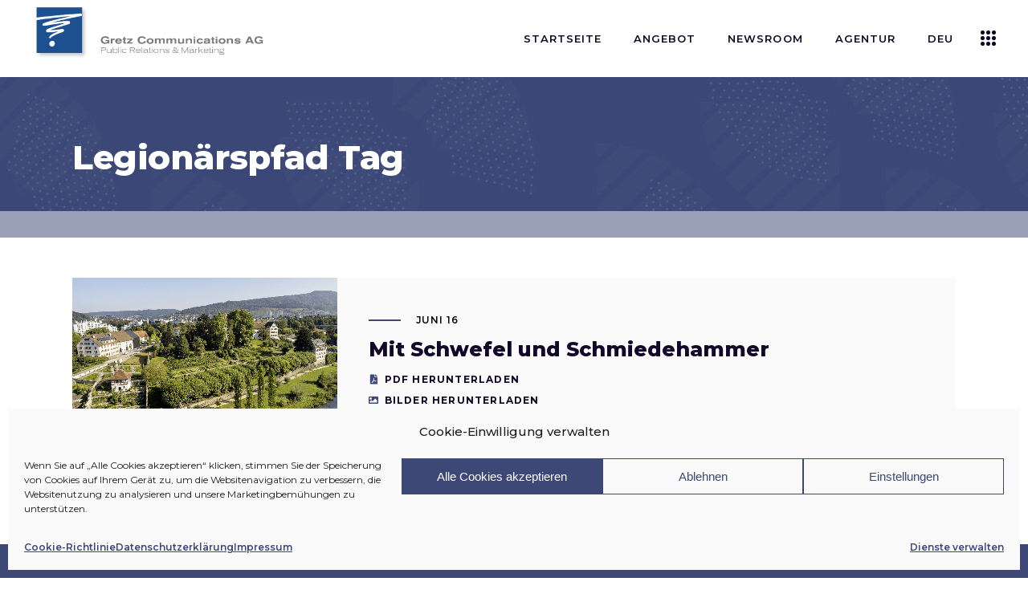

--- FILE ---
content_type: text/html; charset=UTF-8
request_url: https://gretzcom.ch/tag/legionaerspfad/
body_size: 21621
content:
<!DOCTYPE html>
<html lang="de-DE">
<head>
	
            <meta property="og:url" content="https://gretzcom.ch/tag/legionaerspfad"/>
            <meta property="og:type" content="article"/>
            <meta property="og:title" content="Gretz Communications AG"/>
            <meta property="og:description" content="PR &amp; Marketing"/>
            <meta property="og:image" content="https://brunn.qodeinteractive.com/wp-content/themes/brunn/assets/img/open_graph.jpg"/>

		
        <meta charset="UTF-8"/>
        <link rel="profile" href="http://gmpg.org/xfn/11"/>
		
	            <meta name="viewport" content="width=device-width,initial-scale=1,user-scalable=yes">
		<meta name='robots' content='index, follow, max-image-preview:large, max-snippet:-1, max-video-preview:-1' />
	<style>img:is([sizes="auto" i], [sizes^="auto," i]) { contain-intrinsic-size: 3000px 1500px }</style>
	
	<!-- This site is optimized with the Yoast SEO plugin v26.7 - https://yoast.com/wordpress/plugins/seo/ -->
	<title>Legionärspfad Archive | Gretz Communications AG</title>
	<link rel="canonical" href="https://gretzcom.ch/tag/legionaerspfad/" />
	<meta property="og:locale" content="de_DE" />
	<meta property="og:type" content="article" />
	<meta property="og:title" content="Legionärspfad Archive | Gretz Communications AG" />
	<meta property="og:url" content="https://gretzcom.ch/tag/legionaerspfad/" />
	<meta property="og:site_name" content="Gretz Communications AG" />
	<meta name="twitter:card" content="summary_large_image" />
	<script type="application/ld+json" class="yoast-schema-graph">{"@context":"https://schema.org","@graph":[{"@type":"CollectionPage","@id":"https://gretzcom.ch/tag/legionaerspfad/","url":"https://gretzcom.ch/tag/legionaerspfad/","name":"Legionärspfad Archive | Gretz Communications AG","isPartOf":{"@id":"https://gretzcom.ch/#website"},"primaryImageOfPage":{"@id":"https://gretzcom.ch/tag/legionaerspfad/#primaryimage"},"image":{"@id":"https://gretzcom.ch/tag/legionaerspfad/#primaryimage"},"thumbnailUrl":"https://gretzcom.ch/wp-content/uploads/2022/06/2022-06-16-13_46_22-klosterhalbinsel-wettingen-1-Paint.png","breadcrumb":{"@id":"https://gretzcom.ch/tag/legionaerspfad/#breadcrumb"},"inLanguage":"de"},{"@type":"ImageObject","inLanguage":"de","@id":"https://gretzcom.ch/tag/legionaerspfad/#primaryimage","url":"https://gretzcom.ch/wp-content/uploads/2022/06/2022-06-16-13_46_22-klosterhalbinsel-wettingen-1-Paint.png","contentUrl":"https://gretzcom.ch/wp-content/uploads/2022/06/2022-06-16-13_46_22-klosterhalbinsel-wettingen-1-Paint.png","width":1360,"height":856},{"@type":"BreadcrumbList","@id":"https://gretzcom.ch/tag/legionaerspfad/#breadcrumb","itemListElement":[{"@type":"ListItem","position":1,"name":"Home","item":"https://gretzcom.ch/"},{"@type":"ListItem","position":2,"name":"Legionärspfad"}]},{"@type":"WebSite","@id":"https://gretzcom.ch/#website","url":"https://gretzcom.ch/","name":"Gretz Communications AG","description":"PR &amp; Marketing","publisher":{"@id":"https://gretzcom.ch/#organization"},"potentialAction":[{"@type":"SearchAction","target":{"@type":"EntryPoint","urlTemplate":"https://gretzcom.ch/?s={search_term_string}"},"query-input":{"@type":"PropertyValueSpecification","valueRequired":true,"valueName":"search_term_string"}}],"inLanguage":"de"},{"@type":"Organization","@id":"https://gretzcom.ch/#organization","name":"Gretz Communications AG","url":"https://gretzcom.ch/","logo":{"@type":"ImageObject","inLanguage":"de","@id":"https://gretzcom.ch/#/schema/logo/image/","url":"https://gretzcom.ch/wp-content/uploads/2021/09/gretzcom-logo.png","contentUrl":"https://gretzcom.ch/wp-content/uploads/2021/09/gretzcom-logo.png","width":1000,"height":240,"caption":"Gretz Communications AG"},"image":{"@id":"https://gretzcom.ch/#/schema/logo/image/"},"sameAs":["https://www.facebook.com/gretzcommunications/","https://www.instagram.com/gretz.communications/","https://www.linkedin.com/company/gretz-communications-ag/"]}]}</script>
	<!-- / Yoast SEO plugin. -->


<link rel='dns-prefetch' href='//maps.googleapis.com' />
<link rel='dns-prefetch' href='//fonts.googleapis.com' />
<link rel="alternate" type="application/rss+xml" title="Gretz Communications AG &raquo; Feed" href="https://gretzcom.ch/feed/" />
<link rel="alternate" type="application/rss+xml" title="Gretz Communications AG &raquo; Legionärspfad Schlagwort-Feed" href="https://gretzcom.ch/tag/legionaerspfad/feed/" />
<script type="text/javascript">
/* <![CDATA[ */
window._wpemojiSettings = {"baseUrl":"https:\/\/s.w.org\/images\/core\/emoji\/16.0.1\/72x72\/","ext":".png","svgUrl":"https:\/\/s.w.org\/images\/core\/emoji\/16.0.1\/svg\/","svgExt":".svg","source":{"concatemoji":"https:\/\/gretzcom.ch\/wp-includes\/js\/wp-emoji-release.min.js?ver=6.8.3"}};
/*! This file is auto-generated */
!function(s,n){var o,i,e;function c(e){try{var t={supportTests:e,timestamp:(new Date).valueOf()};sessionStorage.setItem(o,JSON.stringify(t))}catch(e){}}function p(e,t,n){e.clearRect(0,0,e.canvas.width,e.canvas.height),e.fillText(t,0,0);var t=new Uint32Array(e.getImageData(0,0,e.canvas.width,e.canvas.height).data),a=(e.clearRect(0,0,e.canvas.width,e.canvas.height),e.fillText(n,0,0),new Uint32Array(e.getImageData(0,0,e.canvas.width,e.canvas.height).data));return t.every(function(e,t){return e===a[t]})}function u(e,t){e.clearRect(0,0,e.canvas.width,e.canvas.height),e.fillText(t,0,0);for(var n=e.getImageData(16,16,1,1),a=0;a<n.data.length;a++)if(0!==n.data[a])return!1;return!0}function f(e,t,n,a){switch(t){case"flag":return n(e,"\ud83c\udff3\ufe0f\u200d\u26a7\ufe0f","\ud83c\udff3\ufe0f\u200b\u26a7\ufe0f")?!1:!n(e,"\ud83c\udde8\ud83c\uddf6","\ud83c\udde8\u200b\ud83c\uddf6")&&!n(e,"\ud83c\udff4\udb40\udc67\udb40\udc62\udb40\udc65\udb40\udc6e\udb40\udc67\udb40\udc7f","\ud83c\udff4\u200b\udb40\udc67\u200b\udb40\udc62\u200b\udb40\udc65\u200b\udb40\udc6e\u200b\udb40\udc67\u200b\udb40\udc7f");case"emoji":return!a(e,"\ud83e\udedf")}return!1}function g(e,t,n,a){var r="undefined"!=typeof WorkerGlobalScope&&self instanceof WorkerGlobalScope?new OffscreenCanvas(300,150):s.createElement("canvas"),o=r.getContext("2d",{willReadFrequently:!0}),i=(o.textBaseline="top",o.font="600 32px Arial",{});return e.forEach(function(e){i[e]=t(o,e,n,a)}),i}function t(e){var t=s.createElement("script");t.src=e,t.defer=!0,s.head.appendChild(t)}"undefined"!=typeof Promise&&(o="wpEmojiSettingsSupports",i=["flag","emoji"],n.supports={everything:!0,everythingExceptFlag:!0},e=new Promise(function(e){s.addEventListener("DOMContentLoaded",e,{once:!0})}),new Promise(function(t){var n=function(){try{var e=JSON.parse(sessionStorage.getItem(o));if("object"==typeof e&&"number"==typeof e.timestamp&&(new Date).valueOf()<e.timestamp+604800&&"object"==typeof e.supportTests)return e.supportTests}catch(e){}return null}();if(!n){if("undefined"!=typeof Worker&&"undefined"!=typeof OffscreenCanvas&&"undefined"!=typeof URL&&URL.createObjectURL&&"undefined"!=typeof Blob)try{var e="postMessage("+g.toString()+"("+[JSON.stringify(i),f.toString(),p.toString(),u.toString()].join(",")+"));",a=new Blob([e],{type:"text/javascript"}),r=new Worker(URL.createObjectURL(a),{name:"wpTestEmojiSupports"});return void(r.onmessage=function(e){c(n=e.data),r.terminate(),t(n)})}catch(e){}c(n=g(i,f,p,u))}t(n)}).then(function(e){for(var t in e)n.supports[t]=e[t],n.supports.everything=n.supports.everything&&n.supports[t],"flag"!==t&&(n.supports.everythingExceptFlag=n.supports.everythingExceptFlag&&n.supports[t]);n.supports.everythingExceptFlag=n.supports.everythingExceptFlag&&!n.supports.flag,n.DOMReady=!1,n.readyCallback=function(){n.DOMReady=!0}}).then(function(){return e}).then(function(){var e;n.supports.everything||(n.readyCallback(),(e=n.source||{}).concatemoji?t(e.concatemoji):e.wpemoji&&e.twemoji&&(t(e.twemoji),t(e.wpemoji)))}))}((window,document),window._wpemojiSettings);
/* ]]> */
</script>
<style id='wp-emoji-styles-inline-css' type='text/css'>

	img.wp-smiley, img.emoji {
		display: inline !important;
		border: none !important;
		box-shadow: none !important;
		height: 1em !important;
		width: 1em !important;
		margin: 0 0.07em !important;
		vertical-align: -0.1em !important;
		background: none !important;
		padding: 0 !important;
	}
</style>
<link rel='stylesheet' id='contact-form-7-css' href='https://gretzcom.ch/wp-content/plugins/contact-form-7/includes/css/styles.css?ver=6.1.4' type='text/css' media='all' />
<link rel='stylesheet' id='cmplz-general-css' href='https://gretzcom.ch/wp-content/plugins/complianz-gdpr/assets/css/cookieblocker.min.css?ver=1765945133' type='text/css' media='all' />
<link rel='stylesheet' id='qi-addons-for-elementor-grid-style-css' href='https://gretzcom.ch/wp-content/plugins/qi-addons-for-elementor/assets/css/grid.min.css?ver=1.9.5' type='text/css' media='all' />
<link rel='stylesheet' id='qi-addons-for-elementor-helper-parts-style-css' href='https://gretzcom.ch/wp-content/plugins/qi-addons-for-elementor/assets/css/helper-parts.min.css?ver=1.9.5' type='text/css' media='all' />
<link rel='stylesheet' id='qi-addons-for-elementor-style-css' href='https://gretzcom.ch/wp-content/plugins/qi-addons-for-elementor/assets/css/main.min.css?ver=1.9.5' type='text/css' media='all' />
<link rel='stylesheet' id='brunn-select-default-style-css' href='https://gretzcom.ch/wp-content/themes/brunn/style.css?ver=6.8.3' type='text/css' media='all' />
<link rel='stylesheet' id='brunn-select-child-style-css' href='https://gretzcom.ch/wp-content/themes/brunn-child/style.css?ver=6.8.3' type='text/css' media='all' />
<link rel='stylesheet' id='brunn-select-modules-css' href='https://gretzcom.ch/wp-content/themes/brunn/assets/css/modules.min.css?ver=6.8.3' type='text/css' media='all' />
<link rel='stylesheet' id='qodef-dripicons-css' href='https://gretzcom.ch/wp-content/themes/brunn/framework/lib/icons-pack/dripicons/dripicons.css?ver=6.8.3' type='text/css' media='all' />
<link rel='stylesheet' id='qodef-font_elegant-css' href='https://gretzcom.ch/wp-content/themes/brunn/framework/lib/icons-pack/elegant-icons/style.min.css?ver=6.8.3' type='text/css' media='all' />
<link rel='stylesheet' id='qodef-font_awesome-css' href='https://gretzcom.ch/wp-content/themes/brunn/framework/lib/icons-pack/font-awesome/css/fontawesome-all.min.css?ver=6.8.3' type='text/css' media='all' />
<link rel='stylesheet' id='qodef-ion_icons-css' href='https://gretzcom.ch/wp-content/themes/brunn/framework/lib/icons-pack/ion-icons/css/ionicons.min.css?ver=6.8.3' type='text/css' media='all' />
<link rel='stylesheet' id='qodef-linea_icons-css' href='https://gretzcom.ch/wp-content/themes/brunn/framework/lib/icons-pack/linea-icons/style.css?ver=6.8.3' type='text/css' media='all' />
<link rel='stylesheet' id='qodef-linear_icons-css' href='https://gretzcom.ch/wp-content/themes/brunn/framework/lib/icons-pack/linear-icons/style.css?ver=6.8.3' type='text/css' media='all' />
<link rel='stylesheet' id='qodef-simple_line_icons-css' href='https://gretzcom.ch/wp-content/themes/brunn/framework/lib/icons-pack/simple-line-icons/simple-line-icons.css?ver=6.8.3' type='text/css' media='all' />
<link rel='stylesheet' id='mediaelement-css' href='https://gretzcom.ch/wp-includes/js/mediaelement/mediaelementplayer-legacy.min.css?ver=4.2.17' type='text/css' media='all' />
<link rel='stylesheet' id='wp-mediaelement-css' href='https://gretzcom.ch/wp-includes/js/mediaelement/wp-mediaelement.min.css?ver=6.8.3' type='text/css' media='all' />
<link rel='stylesheet' id='brunn-select-style-dynamic-css' href='https://gretzcom.ch/wp-content/themes/brunn/assets/css/style_dynamic.css?ver=1762880819' type='text/css' media='all' />
<link rel='stylesheet' id='brunn-select-modules-responsive-css' href='https://gretzcom.ch/wp-content/themes/brunn/assets/css/modules-responsive.min.css?ver=6.8.3' type='text/css' media='all' />
<link rel='stylesheet' id='brunn-select-style-dynamic-responsive-css' href='https://gretzcom.ch/wp-content/themes/brunn/assets/css/style_dynamic_responsive.css?ver=1762880819' type='text/css' media='all' />
<link rel='stylesheet' id='brunn-select-google-fonts-css' href='https://fonts.googleapis.com/css?family=Montserrat%3A300%2C400%2C500%2C600%2C700%2C800%7CMerriweather%3A300%2C400%2C500%2C600%2C700%2C800&#038;subset=latin-ext&#038;ver=1.0.0' type='text/css' media='all' />
<link rel='stylesheet' id='brunn-core-dashboard-style-css' href='https://gretzcom.ch/wp-content/plugins/brunn-core/core-dashboard/assets/css/core-dashboard.min.css?ver=6.8.3' type='text/css' media='all' />
<link rel='stylesheet' id='swiper-css' href='https://gretzcom.ch/wp-content/plugins/qi-addons-for-elementor/assets/plugins/swiper/8.4.5/swiper.min.css?ver=8.4.5' type='text/css' media='all' />
<script type="text/javascript" src="https://gretzcom.ch/wp-includes/js/jquery/jquery.min.js?ver=3.7.1" id="jquery-core-js"></script>
<script type="text/javascript" src="https://gretzcom.ch/wp-includes/js/jquery/jquery-migrate.min.js?ver=3.4.1" id="jquery-migrate-js"></script>
<link rel="https://api.w.org/" href="https://gretzcom.ch/wp-json/" /><link rel="alternate" title="JSON" type="application/json" href="https://gretzcom.ch/wp-json/wp/v2/tags/3890" /><link rel="EditURI" type="application/rsd+xml" title="RSD" href="https://gretzcom.ch/xmlrpc.php?rsd" />
<meta name="generator" content="WordPress 6.8.3" />

		<!-- GA Google Analytics @ https://m0n.co/ga -->
		<script type="text/plain" data-service="google-analytics" data-category="statistics" async data-cmplz-src="https://www.googletagmanager.com/gtag/js?id=G-R8MEQ53FS6"></script>
		<script>
			window.dataLayer = window.dataLayer || [];
			function gtag(){dataLayer.push(arguments);}
			gtag('js', new Date());
			gtag('config', 'G-R8MEQ53FS6');
		</script>

				<style>.cmplz-hidden {
					display: none !important;
				}</style><meta name="generator" content="Elementor 3.34.1; features: additional_custom_breakpoints; settings: css_print_method-external, google_font-enabled, font_display-auto">
			<style>
				.e-con.e-parent:nth-of-type(n+4):not(.e-lazyloaded):not(.e-no-lazyload),
				.e-con.e-parent:nth-of-type(n+4):not(.e-lazyloaded):not(.e-no-lazyload) * {
					background-image: none !important;
				}
				@media screen and (max-height: 1024px) {
					.e-con.e-parent:nth-of-type(n+3):not(.e-lazyloaded):not(.e-no-lazyload),
					.e-con.e-parent:nth-of-type(n+3):not(.e-lazyloaded):not(.e-no-lazyload) * {
						background-image: none !important;
					}
				}
				@media screen and (max-height: 640px) {
					.e-con.e-parent:nth-of-type(n+2):not(.e-lazyloaded):not(.e-no-lazyload),
					.e-con.e-parent:nth-of-type(n+2):not(.e-lazyloaded):not(.e-no-lazyload) * {
						background-image: none !important;
					}
				}
			</style>
			<meta name="generator" content="Powered by Slider Revolution 6.7.38 - responsive, Mobile-Friendly Slider Plugin for WordPress with comfortable drag and drop interface." />
<link rel="icon" href="https://gretzcom.ch/wp-content/uploads/2025/10/cropped-blau-32x32.jpg" sizes="32x32" />
<link rel="icon" href="https://gretzcom.ch/wp-content/uploads/2025/10/cropped-blau-192x192.jpg" sizes="192x192" />
<link rel="apple-touch-icon" href="https://gretzcom.ch/wp-content/uploads/2025/10/cropped-blau-180x180.jpg" />
<meta name="msapplication-TileImage" content="https://gretzcom.ch/wp-content/uploads/2025/10/cropped-blau-270x270.jpg" />
<script>function setREVStartSize(e){
			//window.requestAnimationFrame(function() {
				window.RSIW = window.RSIW===undefined ? window.innerWidth : window.RSIW;
				window.RSIH = window.RSIH===undefined ? window.innerHeight : window.RSIH;
				try {
					var pw = document.getElementById(e.c).parentNode.offsetWidth,
						newh;
					pw = pw===0 || isNaN(pw) || (e.l=="fullwidth" || e.layout=="fullwidth") ? window.RSIW : pw;
					e.tabw = e.tabw===undefined ? 0 : parseInt(e.tabw);
					e.thumbw = e.thumbw===undefined ? 0 : parseInt(e.thumbw);
					e.tabh = e.tabh===undefined ? 0 : parseInt(e.tabh);
					e.thumbh = e.thumbh===undefined ? 0 : parseInt(e.thumbh);
					e.tabhide = e.tabhide===undefined ? 0 : parseInt(e.tabhide);
					e.thumbhide = e.thumbhide===undefined ? 0 : parseInt(e.thumbhide);
					e.mh = e.mh===undefined || e.mh=="" || e.mh==="auto" ? 0 : parseInt(e.mh,0);
					if(e.layout==="fullscreen" || e.l==="fullscreen")
						newh = Math.max(e.mh,window.RSIH);
					else{
						e.gw = Array.isArray(e.gw) ? e.gw : [e.gw];
						for (var i in e.rl) if (e.gw[i]===undefined || e.gw[i]===0) e.gw[i] = e.gw[i-1];
						e.gh = e.el===undefined || e.el==="" || (Array.isArray(e.el) && e.el.length==0)? e.gh : e.el;
						e.gh = Array.isArray(e.gh) ? e.gh : [e.gh];
						for (var i in e.rl) if (e.gh[i]===undefined || e.gh[i]===0) e.gh[i] = e.gh[i-1];
											
						var nl = new Array(e.rl.length),
							ix = 0,
							sl;
						e.tabw = e.tabhide>=pw ? 0 : e.tabw;
						e.thumbw = e.thumbhide>=pw ? 0 : e.thumbw;
						e.tabh = e.tabhide>=pw ? 0 : e.tabh;
						e.thumbh = e.thumbhide>=pw ? 0 : e.thumbh;
						for (var i in e.rl) nl[i] = e.rl[i]<window.RSIW ? 0 : e.rl[i];
						sl = nl[0];
						for (var i in nl) if (sl>nl[i] && nl[i]>0) { sl = nl[i]; ix=i;}
						var m = pw>(e.gw[ix]+e.tabw+e.thumbw) ? 1 : (pw-(e.tabw+e.thumbw)) / (e.gw[ix]);
						newh =  (e.gh[ix] * m) + (e.tabh + e.thumbh);
					}
					var el = document.getElementById(e.c);
					if (el!==null && el) el.style.height = newh+"px";
					el = document.getElementById(e.c+"_wrapper");
					if (el!==null && el) {
						el.style.height = newh+"px";
						el.style.display = "block";
					}
				} catch(e){
					console.log("Failure at Presize of Slider:" + e)
				}
			//});
		  };</script>
		<style type="text/css" id="wp-custom-css">
			/* .sovratitolo {
	transform: translate(-15px, 15px)!important;
	text-shadow: 1px 1px 3px rgba(0,0,0,0.5);
}
.tp-shape {
	box-shadow: 1px 1px 2px rgba(0,0,0,0.25);
	transform: translate(25px, 0)!important;
}
.sottotitolo {
	text-shadow: 1px 1px 4px rgba(0,0,0,0.5);	
	transform: translate(25px, 0)!important;
}
.titolo {
	text-shadow: 1px 1px 6px rgba(0,0,0,0.5);	
	transform: translate(25px, 0)!important;
}*/

/* FOOTER 5 COLONNE 
.qodef-page-footer .qodef-grid-col-3:last-child .widget_media_image:last-child img {
	max-width: 220px!important;
	margin: 30px auto 0;
}
@media only screen and (min-width: 800px) {
	.qodef-page-footer .qodef-grid-col-3 {
		width: 20%;
	}
	.qodef-page-footer .qodef-grid-col-3:last-child {
		width: 40%;
	}
	.qodef-page-footer .qodef-grid-col-3:last-child .widget_media_image {
		width: 50%;
		float: left;
	}
	.qodef-page-footer .qodef-grid-col-3:last-child .widget_media_image:last-child img {
		padding: 0;
		max-width: 230px!important;
	}
}
/* FOOTER 5 COLONNE */

/* POLICY */
#cmplz-document {
	max-width: 100%;
}
.KFaIpG_h1 {
	display: none;
}
.KFaIpG_wrapper,
.KFaIpG_wrapper div {
	max-width: 100%!important;
	width: 100%!important;
}
/* POLICY */

/* TOPBAR */
.home .qodef-top-bar .qodef-position-left,
.qodef-search-opener {
	display: none!important;
}
/* TOPBAR */

/* MENU */
.qodef-page-header .qodef-menu-area .qodef-logo-wrapper a {
	max-height: 90px;
}
.qodef-drop-down .narrow .second .inner ul {
	padding: 18px 0;
}
.qodef-drop-down .second .inner ul li a {
	padding: 5px 23px;
}
.second .item_outer:before {
	display: none!important;
}
.second .item_outer {
	padding: 0!important;
	color: #000;
}
.second .item_outer:hover {
	color: #3d4876;
}

/* LINGUA */
.pll-parent-menu-item a img {
	display: inline-block;
	margin-top: 3px;
	margin-right: 5px;
	height: 26px;
	float: left;
}
.pll-parent-menu-item .item_text span {
	float: left;
}
.qodef-drop-down .second .inner ul.right li a {
	text-align: left;
}
.qodef-drop-down .second .inner ul li a .item_outer {
	padding: 0;
}
.qodef-drop-down .pll-parent-menu-item.narrow .second .inner ul li {
	width: 160px;
}

/* HEADER */
.qodef-title-wrapper {
	background-color: rgba(61,72,118,0.5);
}
.category .qodef-title-holder {
	background-size: cover;
}
.qodef-title-holder.qodef-has-bg-image.qodef-bg-parallax {
	background-position: 30% -50% !important;
}
.qodef-main-menu>ul>li.qodef-active-item>a,
.qodef-main-menu>ul>li>a:hover {
	color: #ffffff!important;
	background-color: #3d4876;
	transition: background-color 0.25s linear;
}
.qodef-main-menu>ul>li>a {
	margin: 0 5px;
	padding: 0 15px;
	line-height: 2.5;
}


/* SLIDER */
.sovratitolo {
	text-shadow: 1px 1px 3px rgba(0,0,0,0.5);
}
.tp-shape {
	box-shadow: 1px 1px 2px rgba(0,0,0,0.25);
}
.sottotitolo {
	text-shadow: 1px 1px 4px rgba(0,0,0,0.5);
}
.titolo {
	text-shadow: 1px 1px 6px rgba(0,0,0,0.5);
}
.pulsante {
	display: none!important;
}
.tp-bullets {
	display: none!important;
	text-shadow: 1px 1px 2px rgba(0,0,0,0.5);
}

/* SERVICES */
.intro-services h1 {
	font-size: 36px;
}
#pr-marketing h2,
#events h2,
#advertising h2 {
	font-size: 36px;
}
.icone-sx h3 {
	font-size: 15px;
}
.icone-sx img {
	max-width: 50px!important;
	height: auto;
}

/* HOME */
.qodef-single-image-holder .qodef-si-text-box .qodef-si-small-text {
	font-size: 13px;
	line-height: 1.5;
}
.qodef-si-text-box.qodef-item-appear p {
	color: #ffffff;	
}

/* NEWSROOM */
.qodef-post-title {
	min-height: 50px!important;
	max-height: 50px!important;
	display: -webkit-box!important;
  -webkit-line-clamp: 2!important;
  -webkit-box-orient: vertical!important;
	overflow: hidden!important;
}
.archive .qodef-post-title {
	min-height: 10px!important;
	max-height: none!important;
	display: block!important;
	overflow: hidden!important;
}
.qodef-post-excerpt-holder {
	min-height: 50px!important;
	max-height: 50px!important;
	display: -webkit-box!important;
  -webkit-line-clamp: 2!important;
  -webkit-box-orient: vertical!important;
	overflow: hidden!important;
	line-height: 1.25;
	margin: 10px 0 0!important;
}
.qodef-post-excerpt-holder .qodef-btn {
	display: block;
	color: #110729;
	padding: 1px 0;
}
.qodef-post-excerpt-holder .qodef-btn:hover {
	color: #3d4876;
}
.qodef-post-excerpt-holder .qodef-btn:first-child:before {
	font-family: "Font Awesome 5 Free";
	content: "\f1c1";
	margin-right: 8px;
	margin-left: 2px;
	color: #3d4876;
}
.qodef-post-excerpt-holder .qodef-btn:last-child:before {
	font-family: "Font Awesome 5 Free";
	content: "\f03e";
	margin-right: 7px;
	color: #3d4876;
}
.qodef-post-excerpt-holder p:after {
	display: none;
}
.single-post p {
	font-family: Montserrat,sans-serif;
font-size: 15px;
	font-weight: 400;
	line-height: 1.75;
	margin: 15px 0;
}
.qodef-blog-like,
.qodef-related-posts-holder,
.qodef-blog-single-navigation,
.qodef-post-info-author {
	display: none!important;
}
.qodef-blog-list-holder .qodef-bl-item .qodef-post-text {
	padding: 25px;
}
.qodef-blog-list-holder .qodef-post-heading {
	float: left;
	height: 250px;
	overflow: hidden;
}
.qodef-blog-list-holder .qodef-post-image img {
	min-height: 250px;
	width: auto!important;
	overflow: hidden;
}
.qodef-blog-list-holder .qodef-post-title {
	min-height: 75px;
	font-size: 20px;
	line-height: 1.25;
}
.qodef-blog-list-holder .qodef-bl-item .qodef-post-info-bottom {
	padding-top: 0;
}
:lang(fr) .qodef-blog-list-holder .qodef-bl-item .qodef-post-info-category a,
:lang(en) .qodef-blog-list-holder .qodef-bl-item .qodef-post-info-category a,
:lang(it) .qodef-blog-list-holder .qodef-bl-item .qodef-post-info-category a {
	display: block;
	overflow: hidden;
	max-height: 30px;
}
.qodef-blog-no-posts {
	text-align: center;
	font-size: 30px;
	font-weight: 700;
	line-height: 1.5;
	padding: 100px 0 70px 0;
}
.qodef-title-holder.qodef-standard-type .qodef-page-title {
	max-width: 100%!important;
}
.archive .qodef-blog-holder article .qodef-post-heading {
	background-image: url("https://gretzcom.ch/wp-content/uploads/2021/10/placeholder-image.jpg");
	background-position: center;
  background-repeat: no-repeat;
  background-size: cover;
	background-color: #3d4876;
}


/* ANGEBOT */
.icon-services img {
	max-width: 75px;
}

/* AGENTUR */

section:has(.qodef-team-holder) {
	padding: 0px!important;
}
section .elementor-col-25:has(.qodef-team-holder) {
	padding-bottom: 0px!important;
}
.qodef-team-holder.qodef-team-info-below-image .qodef-team-info {
	padding: 20px 15px;
}
.qodef-team-holder .qodef-team-name {
	font-size: 18px;
}
.qodef-team-holder .qodef-team-position {
	margin: 5px 0 0;
}
/* REFERENZEN */
.qodef-cc-hover-roll-over .qodef-cc-item.qodef-cci-no-link .qodef-cc-image {
	filter: saturate(0%);
}

/* STELLEN */
#stellen {
	margin-top: 100px;
}
.qodef-accordion-holder.qodef-ac-boxed .qodef-accordion-content {
	color: #222;
	background-color: #ffffff;
	padding: 20px;
}

/* NETWORK */
.servizi h4 {
	font-size: 18px;
	line-height: 24px;
	font-weight: 600;
}
.etnprm .elementor-widget-container {
	margin: 15px 0px 0px 0px!important;
}
.etnprm img {
	max-width: 175px;
}

/* CONTACT */
.cf7_custom_style_1 input.wpcf7-form-control.wpcf7-text, .cf7_custom_style_1 input.wpcf7-form-control.wpcf7-number, .cf7_custom_style_1 input.wpcf7-form-control.wpcf7-date, .cf7_custom_style_1 textarea.wpcf7-form-control.wpcf7-textarea, .cf7_custom_style_1 select.wpcf7-form-control.wpcf7-select, .cf7_custom_style_1 input.wpcf7-form-control.wpcf7-quiz {
	font-family: Montserrat,sans-serif;
}

/* POPUP */
.sg-popup-builder-content a {
	color: #ffffff;
	background-color: #3d4876;
	padding: 10px 20px;
	margin-top: 40px;
	display: inline-block;
	border: 2px solid #3d4876;
}
.sg-popup-builder-content a:hover {
	color: #3d4876;
	background-color: transparent;
}
.sg-popup-builder-content img {
	max-width: 400px;
	margin-bottom: 50px;
}

/* FOOTER */
.qodef-page-footer h3,
.qodef-page-footer p {
	text-align: center;
}
footer .qodef-grid-col-6:first-child {
	width: 75%;
}
footer .qodef-grid-col-6:last-child {
	width: 25%;
}
footer p {
	color: #ffffff;	
}
footer p a {
	font-weight: 600;
}
.qodef-page-footer .qodef-footer-top-holder .qodef-footer-top-inner.qodef-grid {
	padding: 60px 0 50px;
}
footer #media_image-4 img {
	max-width: 180px!important;
	margin: 0 auto;
}
.qodef-page-footer .qodef-footer-bottom-holder .qodef-footer-bottom-inner.qodef-grid {
	padding: 15px 0;
	font-size: 12px;
}
#qodef-back-to-top span {
	box-shadow: 0px 0px 10px rgba(0,0,0,0.35);
}
.textwidget a {
	font-weight: 400;
}
.textwidget a:hover {
	color: #ffffff!important;
}

/* ARCHIVE */
.single-post .qodef-content .qodef-content-inner > .qodef-container > .qodef-container-inner,
.archive .qodef-content .qodef-content-inner > .qodef-container > .qodef-container-inner {
	padding: 50px 0 0;
}
.archive .qodef-blog-holder.qodef-blog-standard article {
	margin: 0 0 25px;
}
.archive .qodef-blog-holder article .qodef-post-heading {
	float: left;
	height: 220px;
	overflow: hidden;
}
.archive .qodef-blog-holder article .qodef-post-text {
	padding: 5%;
	height: 220px;
	overflow: hidden;
}
.archive .qodef-blog-holder article .qodef-post-image img {
	min-height: 220px;
	width: auto;
	overflow: hidden;
}
.archive .qodef-post-info-top>div:after,
.archive .qodef-post-info-category,
.archive .qodef-post-info-bottom {
	display: none!important;
}
.archive .qodef-post-title {
	display: -webkit-box;
  -webkit-line-clamp: 1;
  -webkit-box-orient: vertical;
	overflow: hidden;
}
.archive .qodef-post-excerpt {
	display: -webkit-box;
  -webkit-line-clamp: 2;
  -webkit-box-orient: vertical;
	overflow: hidden;
}
.archive .qodef-post-content {
	display: grid!important;
  grid-auto-flow: column;
	grid-template-columns: 30% 70%;
	align-items: center;
}

@media only screen and (max-width: 1300px) {
	.qodef-page-header .qodef-menu-area .qodef-logo-wrapper a {
		margin-top: -20px;
		max-height: 70px;
	}
}

@media only screen and (max-width: 1200px) {
		.qodef-page-header .qodef-menu-area .qodef-logo-wrapper a {
		margin-top: 0;
	}
	.qodef-logo-wrapper a img {
		width: 230px;
		height: auto;
	}
	.qodef-sticky-header .qodef-logo-wrapper a img {
		padding-top: 6px;
	}
	.qodef-main-menu > ul > li > a {
		font-size: 12px;
	}
}

@media only screen and (max-width: 1024px) {	
	.qodef-mobile-header .qodef-mobile-logo-wrapper img {
		height: auto;
		width: 250px;
		height: auto;
		padding-top: 5px;
	}
	.qodef-mobile-menu-opener {
		padding-right: 10px;
	}
	.elementor-widget-wrap>.qodef-row-grid-section.elementor-element, .qodef-container-inner, .qodef-grid, .qodef-row-grid-section {
		width: 96%;
		padding: 0 2%;
	}
	.qodef-title-image {
		background-color: rgba(61,72,118,1);
	}	
	.qodef-title-image img {
		opacity: 0.5;
	}
	.qodef-title-wrapper {
		background-color: transparent;
	}
	
	section .elementor-col-25:has(.qodef-team-holder) {
		padding-bottom: 20px!important;
	}
	#stellen {
		margin-top: 20px;
	}
}
@media only screen and (max-width: 768px) {
	h1 {
		font-size: 36px!important;
	}
	.elementor-section.elementor-element {
		padding: 30px 0!important;
		left: 0!important;
	}
	.qodef-image-gallery.qodef-ig-slider-type {
		margin-left: -2%;
	}
	.elementor-col-25,
	.elementor-col-33 {
		padding-bottom: 60px;
	}
	.elementor-col-25:last-child,
	.elementor-col-33:last-child {
		padding-bottom: 0px!important;
	}
	.elementor-widget-wrap.elementor-element-populated {
		padding-right: 0!important;
	}
	.qodef-title-holder .qodef-page-title {
		font-size: 46px!important;
		text-align: center;
	}
	.qodef-title-holder.qodef-standard-type .qodef-label-line {
		height: 2px;
		width: 22px;
		margin-right: 10px;
	}
	.qodef-title-holder.qodef-standard-type .qodef-page-subtitle {
		font-size: 10px;
		line-height: 1;
	}
	.qodef-label-line,
	.qodef-page-subtitle {
		display: none!important;
	}
	.elementor-widget-wrap.elementor-element-populated {
		padding: 0 2%!important;
	}
	.qodef-st-inner {
		padding: 0 15px 20px;
	}
	.home .qodef-st-inner {
		padding: 0;
	}
	.qodef-st-text {
		margin: 15px 0!important;
	}
	.qodef-section-title-holder .qodef-label .qodef-label-text {
		padding-left: 0;
		margin-top: 20px;
	}
	.intro-services.elementor-section.elementor-element {
		padding: 0!important;
	}
	.qodef-normal-space .qodef-outer-space .qodef-item-space {
		margin: 0;
		width: 90%;
		margin-left: 5%;
	}
}		</style>
		</head>
<body data-cmplz=2 class="archive tag tag-legionaerspfad tag-3890 wp-theme-brunn wp-child-theme-brunn-child brunn-core-2.2.1 qodef-qi--no-touch qi-addons-for-elementor-1.9.5 brunn child-child-ver-1.0.0 brunn-ver-2.3 qodef-grid-1300 qodef-wide-dropdown-menu-content-in-grid qodef-sticky-header-on-scroll-down-up qodef-dropdown-animate-height qodef-header-standard qodef-menu-area-shadow-disable qodef-menu-area-in-grid-shadow-disable qodef-menu-area-border-disable qodef-menu-area-in-grid-border-disable qodef-logo-area-border-disable qodef-logo-area-in-grid-border-disable qodef-side-menu-slide-from-right qodef-default-mobile-header qodef-sticky-up-mobile-header qodef-fullscreen-search qodef-search-fade elementor-default elementor-kit-8141" itemscope itemtype="//schema.org/WebPage">
	<section class="qodef-side-menu">
	<a class="qodef-close-side-menu qodef-close-side-menu-icon-pack" href="#">
		<span aria-hidden="true" class="qodef-icon-font-elegant icon_close "></span>	</a>
	<div id="media_image-3" class="widget qodef-sidearea widget_media_image"><a href="https://gretzcom.ch/"><img fetchpriority="high" width="1000" height="240" src="https://gretzcom.ch/wp-content/uploads/2021/07/gretzcom-logo.png" class="image wp-image-8221  attachment-full size-full" alt="" style="max-width: 100%; height: auto;" decoding="async" srcset="https://gretzcom.ch/wp-content/uploads/2021/07/gretzcom-logo.png 1000w, https://gretzcom.ch/wp-content/uploads/2021/07/gretzcom-logo-300x72.png 300w, https://gretzcom.ch/wp-content/uploads/2021/07/gretzcom-logo-768x184.png 768w" sizes="(max-width: 1000px) 100vw, 1000px" /></a></div><div class="widget qodef-separator-widget"><div class="qodef-separator-holder clearfix  qodef-separator-center qodef-separator-normal">
	<div class="qodef-separator" style="border-style: solid;margin-top: 118px"></div>
</div>
</div><div id="text-10" class="widget qodef-sidearea widget_text">			<div class="textwidget"><div style="display: inline-block; vertical-align: middle; margin: 0px 14px 0px 0px;"><img decoding="async" class="wp-image-112" src="https://gretzcom.ch/wp-content/uploads/2021/07/separator.png" alt="d" width="40" height="2" /></div>
<div style="display: inline-block; vertical-align: middle;">
<p><span style="font-size: 12px; font-weight: 600; line-height: 30px; color: #000000; letter-spacing: 1px; padding-top: 0px; margin: 0px 0px 0px 0px;">WRITE US</span></p>
</div>
</div>
		</div><div class="widget qodef-custom-font-widget"><h2 class="qodef-custom-font-holder  qodef-cf-4609  " style="font-family: Montserrat;font-size: 26px;line-height: 36px;font-weight: 700;color: #110729;margin: -31px 0px 12px 0px" data-item-class="qodef-cf-4609">
    
        Gretz Communications AG
    </h2></div><div id="custom_html-3" class="widget_text widget qodef-sidearea widget_custom_html"><div class="textwidget custom-html-widget"><span style=" color: #110729; font-size: 26px; font-weight: 700;"><a href="mailto:info@gretzcom.ch">info@gretzcom.ch</a></span>
</div></div><div id="text-9" class="widget qodef-sidearea widget_text">			<div class="textwidget"><p>Zähringerstrasse 16<br />
CH – 3012 Bern<br />
Tel.: +41 (0) 31 300 30 70</p>
</div>
		</div><div class="widget qodef-social-icons-group-widget text-align-left">				                    <a class="qodef-social-icon-widget-holder qodef-icon-has-hover" data-hover-color="#3d4876" style="color: #110729;;font-size: 18px;margin: -10px 21px 0px 0px;"                            href="https://www.facebook.com/gretzcommunications/" target="_blank">
						<span class="qodef-social-icon-widget social_facebook"></span>                    </a>
								                    <a class="qodef-social-icon-widget-holder qodef-icon-has-hover" data-hover-color="#3d4876" style="color: #110729;;font-size: 18px;margin: -10px 21px 0px 0px;"                            href="https://www.instagram.com/gretz.communications/" target="_blank">
						<span class="qodef-social-icon-widget social_instagram"></span>                    </a>
								                    <a class="qodef-social-icon-widget-holder qodef-icon-has-hover" data-hover-color="#3d4876" style="color: #110729;;font-size: 18px;margin: -10px 21px 0px 0px;"                            href="https://www.linkedin.com/company/gretz-communications-ag/?originalSubdomain=ch" target="_blank">
						<span class="qodef-social-icon-widget social_linkedin"></span>                    </a>
																</div></section>
    <div class="qodef-wrapper">
        <div class="qodef-wrapper-inner">
            <div class="qodef-fullscreen-search-holder">
	<a class="qodef-search-close qodef-search-close-icon-pack" href="javascript:void(0)">
		<span aria-hidden="true" class="qodef-icon-font-elegant icon_close " ></span>	</a>
	<div class="qodef-fullscreen-search-table">
		<div class="qodef-fullscreen-search-cell">
			<div class="qodef-fullscreen-search-inner">
				<form action="https://gretzcom.ch/" class="qodef-fullscreen-search-form" method="get">
					<div class="qodef-form-holder">
						<div class="qodef-form-holder-inner">
							<div class="qodef-field-holder">
								<input type="text" placeholder="Type Your Search..." name="s" class="qodef-search-field" autocomplete="off"/>
							</div>
							<button type="submit" class="qodef-search-submit qodef-search-submit-icon-pack">
								<span aria-hidden="true" class="qodef-icon-font-elegant icon_search " ></span>							</button>
						</div>
					</div>
				</form>
			</div>
		</div>
	</div>
</div>
<header class="qodef-page-header">
		
				
	<div class="qodef-menu-area qodef-menu-right">
				
						
			<div class="qodef-vertical-align-containers">
				<div class="qodef-position-left"><!--
				 --><div class="qodef-position-left-inner">
						
	
	<div class="qodef-logo-wrapper">
		<a itemprop="url" href="https://gretzcom.ch/" style="height: 120px;">
			<img itemprop="image" class="qodef-normal-logo" src="https://gretzcom.ch/wp-content/uploads/2021/09/gretzcom-logo.png" width="1000" height="240"  alt="logo"/>
			<img loading="lazy" itemprop="image" class="qodef-dark-logo" src="https://gretzcom.ch/wp-content/uploads/2021/09/gretzcom-logo.png" width="1000" height="240"  alt="dark logo"/>			<img loading="lazy" itemprop="image" class="qodef-light-logo" src="https://gretzcom.ch/wp-content/uploads/2021/09/gretzcom-logo-white.png" width="1000" height="240"  alt="light logo"/>		</a>
	</div>

											</div>
				</div>
								<div class="qodef-position-right"><!--
				 --><div class="qodef-position-right-inner">
														
	<nav class="qodef-main-menu qodef-drop-down qodef-default-nav">
		<ul id="menu-deutsche" class="clearfix"><li id="nav-menu-item-8209" class="menu-item menu-item-type-post_type menu-item-object-page menu-item-home  narrow"><a href="https://gretzcom.ch/" class=""><span class="item_outer"><span class="item_text">Startseite</span></span></a></li>
<li id="nav-menu-item-8632" class="menu-item menu-item-type-post_type menu-item-object-page menu-item-has-children  has_sub narrow"><a href="https://gretzcom.ch/angebot/" class=""><span class="item_outer"><span class="item_text">Angebot</span><i class="qodef-menu-arrow fa fa-angle-down"></i></span></a>
<div class="second"><div class="inner"><ul>
	<li id="nav-menu-item-8716" class="menu-item menu-item-type-custom menu-item-object-custom "><a href="https://gretzcom.ch/angebot/#pr-marketing" class=""><span class="item_outer"><span class="item_text">PR &#038; Marketing</span></span></a></li>
	<li id="nav-menu-item-8717" class="menu-item menu-item-type-custom menu-item-object-custom "><a href="https://gretzcom.ch/angebot/#events" class=""><span class="item_outer"><span class="item_text">Events &#038; Promotions</span></span></a></li>
	<li id="nav-menu-item-8718" class="menu-item menu-item-type-custom menu-item-object-custom "><a href="https://gretzcom.ch/angebot/#advertising" class=""><span class="item_outer"><span class="item_text">Advertising</span></span></a></li>
</ul></div></div>
</li>
<li id="nav-menu-item-8378" class="menu-item menu-item-type-post_type menu-item-object-page menu-item-has-children  has_sub narrow"><a href="https://gretzcom.ch/newsroom/" class=""><span class="item_outer"><span class="item_text">Newsroom</span><i class="qodef-menu-arrow fa fa-angle-down"></i></span></a>
<div class="second"><div class="inner"><ul>
	<li id="nav-menu-item-22034" class="menu-item menu-item-type-custom menu-item-object-custom "><a href="https://gretzcom.ch/newsroom/#newsroom" class=""><span class="item_outer"><span class="item_text">Newsroom</span></span></a></li>
	<li id="nav-menu-item-22035" class="menu-item menu-item-type-custom menu-item-object-custom "><a href="https://gretzcom.ch/newsroom/#kunden" class=""><span class="item_outer"><span class="item_text">Kunden</span></span></a></li>
	<li id="nav-menu-item-22036" class="menu-item menu-item-type-custom menu-item-object-custom "><a href="https://gretzcom.ch/newsroom/#projekte" class=""><span class="item_outer"><span class="item_text">Projekte</span></span></a></li>
	<li id="nav-menu-item-22037" class="menu-item menu-item-type-custom menu-item-object-custom "><a href="https://gretzcom.ch/newsroom/#referenzen" class=""><span class="item_outer"><span class="item_text">Referenzen</span></span></a></li>
</ul></div></div>
</li>
<li id="nav-menu-item-8386" class="menu-item menu-item-type-post_type menu-item-object-page menu-item-has-children  has_sub narrow"><a href="https://gretzcom.ch/agentur/" class=""><span class="item_outer"><span class="item_text">Agentur</span><i class="qodef-menu-arrow fa fa-angle-down"></i></span></a>
<div class="second"><div class="inner"><ul>
	<li id="nav-menu-item-21369" class="menu-item menu-item-type-custom menu-item-object-custom "><a href="https://gretzcom.ch/agentur/#team" class=""><span class="item_outer"><span class="item_text">Team</span></span></a></li>
	<li id="nav-menu-item-21370" class="menu-item menu-item-type-custom menu-item-object-custom "><a href="https://gretzcom.ch/agentur/#stellen" class=""><span class="item_outer"><span class="item_text">Stellen</span></span></a></li>
	<li id="nav-menu-item-8427" class="menu-item menu-item-type-post_type menu-item-object-page "><a href="https://gretzcom.ch/kontakt/" class=""><span class="item_outer"><span class="item_text">Kontakt</span></span></a></li>
	<li id="nav-menu-item-21371" class="menu-item menu-item-type-custom menu-item-object-custom "><a target="_blank" href="https://www.fortepr.ch" class=""><span class="item_outer"><span class="item_text">Partner Agentur</span></span></a></li>
</ul></div></div>
</li>
<li id="nav-menu-item-8907" class="pll-parent-menu-item menu-item menu-item-type-custom menu-item-object-custom menu-item-has-children  has_sub narrow"><a href="#pll_switcher" class=""><span class="item_outer"><span class="item_text">DEU</span><i class="qodef-menu-arrow fa fa-angle-down"></i></span></a>
<div class="second"><div class="inner"><ul>
	<li id="nav-menu-item-8907-fr" class="lang-item lang-item-107 lang-item-fr no-translation lang-item-first menu-item menu-item-type-custom menu-item-object-custom "><a href="https://gretzcom.ch/fr/accueil/" class=""><span class="item_outer"><span class="item_text">FRA</span></span></a></li>
	<li id="nav-menu-item-8907-en" class="lang-item lang-item-102 lang-item-en no-translation menu-item menu-item-type-custom menu-item-object-custom "><a href="https://gretzcom.ch/en/homepage/" class=""><span class="item_outer"><span class="item_text">ENG</span></span></a></li>
	<li id="nav-menu-item-8907-it" class="lang-item lang-item-112 lang-item-it no-translation menu-item menu-item-type-custom menu-item-object-custom "><a href="https://gretzcom.ch/it/home/" class=""><span class="item_outer"><span class="item_text">ITA</span></span></a></li>
</ul></div></div>
</li>
</ul>	</nav>

												
            <a   class="qodef-search-opener qodef-icon-has-hover qodef-search-opener-icon-pack" href="javascript:void(0)">
            <span class="qodef-search-opener-wrapper">
	            <span aria-hidden="true" class="qodef-icon-font-elegant icon_search " ></span>	                        </span>
            </a>
		
            <a class="qodef-side-menu-button-opener qodef-icon-has-hover qodef-side-menu-button-opener-icon-pack"  href="javascript:void(0)" style="margin: 0 0px 0 10px">
				                <span class="qodef-side-menu-icon">
				<span class="qodef-dot"></span>
				<span class="qodef-dot"></span>
				<span class="qodef-dot"></span>
				<span class="qodef-dot"></span>
				<span class="qodef-dot"></span>
				<span class="qodef-dot"></span>
				<span class="qodef-dot"></span>
				<span class="qodef-dot"></span>
				<span class="qodef-dot"></span>
            </span>
            </a>
							</div>
				</div>
			</div>
			
			</div>
			
		
	
<div class="qodef-sticky-header">
        <div class="qodef-sticky-holder qodef-menu-right">
                    <div class="qodef-vertical-align-containers">
                <div class="qodef-position-left"><!--
                 --><div class="qodef-position-left-inner">
                        
	
	<div class="qodef-logo-wrapper">
		<a itemprop="url" href="https://gretzcom.ch/" style="height: 120px;">
			<img itemprop="image" class="qodef-normal-logo" src="https://gretzcom.ch/wp-content/uploads/2021/09/gretzcom-logo.png" width="1000" height="240"  alt="logo"/>
			<img loading="lazy" itemprop="image" class="qodef-dark-logo" src="https://gretzcom.ch/wp-content/uploads/2021/09/gretzcom-logo.png" width="1000" height="240"  alt="dark logo"/>			<img loading="lazy" itemprop="image" class="qodef-light-logo" src="https://gretzcom.ch/wp-content/uploads/2021/09/gretzcom-logo-white.png" width="1000" height="240"  alt="light logo"/>		</a>
	</div>

                                            </div>
                </div>
                                <div class="qodef-position-right"><!--
                 --><div class="qodef-position-right-inner">
                                                    
<nav class="qodef-main-menu qodef-drop-down qodef-sticky-nav">
    <ul id="menu-deutsche-1" class="clearfix"><li id="sticky-nav-menu-item-8209" class="menu-item menu-item-type-post_type menu-item-object-page menu-item-home  narrow"><a href="https://gretzcom.ch/" class=""><span class="item_outer"><span class="item_text">Startseite</span><span class="plus"></span></span></a></li>
<li id="sticky-nav-menu-item-8632" class="menu-item menu-item-type-post_type menu-item-object-page menu-item-has-children  has_sub narrow"><a href="https://gretzcom.ch/angebot/" class=""><span class="item_outer"><span class="item_text">Angebot</span><span class="plus"></span><i class="qodef-menu-arrow fa fa-angle-down"></i></span></a>
<div class="second"><div class="inner"><ul>
	<li id="sticky-nav-menu-item-8716" class="menu-item menu-item-type-custom menu-item-object-custom "><a href="https://gretzcom.ch/angebot/#pr-marketing" class=""><span class="item_outer"><span class="item_text">PR &#038; Marketing</span><span class="plus"></span></span></a></li>
	<li id="sticky-nav-menu-item-8717" class="menu-item menu-item-type-custom menu-item-object-custom "><a href="https://gretzcom.ch/angebot/#events" class=""><span class="item_outer"><span class="item_text">Events &#038; Promotions</span><span class="plus"></span></span></a></li>
	<li id="sticky-nav-menu-item-8718" class="menu-item menu-item-type-custom menu-item-object-custom "><a href="https://gretzcom.ch/angebot/#advertising" class=""><span class="item_outer"><span class="item_text">Advertising</span><span class="plus"></span></span></a></li>
</ul></div></div>
</li>
<li id="sticky-nav-menu-item-8378" class="menu-item menu-item-type-post_type menu-item-object-page menu-item-has-children  has_sub narrow"><a href="https://gretzcom.ch/newsroom/" class=""><span class="item_outer"><span class="item_text">Newsroom</span><span class="plus"></span><i class="qodef-menu-arrow fa fa-angle-down"></i></span></a>
<div class="second"><div class="inner"><ul>
	<li id="sticky-nav-menu-item-22034" class="menu-item menu-item-type-custom menu-item-object-custom "><a href="https://gretzcom.ch/newsroom/#newsroom" class=""><span class="item_outer"><span class="item_text">Newsroom</span><span class="plus"></span></span></a></li>
	<li id="sticky-nav-menu-item-22035" class="menu-item menu-item-type-custom menu-item-object-custom "><a href="https://gretzcom.ch/newsroom/#kunden" class=""><span class="item_outer"><span class="item_text">Kunden</span><span class="plus"></span></span></a></li>
	<li id="sticky-nav-menu-item-22036" class="menu-item menu-item-type-custom menu-item-object-custom "><a href="https://gretzcom.ch/newsroom/#projekte" class=""><span class="item_outer"><span class="item_text">Projekte</span><span class="plus"></span></span></a></li>
	<li id="sticky-nav-menu-item-22037" class="menu-item menu-item-type-custom menu-item-object-custom "><a href="https://gretzcom.ch/newsroom/#referenzen" class=""><span class="item_outer"><span class="item_text">Referenzen</span><span class="plus"></span></span></a></li>
</ul></div></div>
</li>
<li id="sticky-nav-menu-item-8386" class="menu-item menu-item-type-post_type menu-item-object-page menu-item-has-children  has_sub narrow"><a href="https://gretzcom.ch/agentur/" class=""><span class="item_outer"><span class="item_text">Agentur</span><span class="plus"></span><i class="qodef-menu-arrow fa fa-angle-down"></i></span></a>
<div class="second"><div class="inner"><ul>
	<li id="sticky-nav-menu-item-21369" class="menu-item menu-item-type-custom menu-item-object-custom "><a href="https://gretzcom.ch/agentur/#team" class=""><span class="item_outer"><span class="item_text">Team</span><span class="plus"></span></span></a></li>
	<li id="sticky-nav-menu-item-21370" class="menu-item menu-item-type-custom menu-item-object-custom "><a href="https://gretzcom.ch/agentur/#stellen" class=""><span class="item_outer"><span class="item_text">Stellen</span><span class="plus"></span></span></a></li>
	<li id="sticky-nav-menu-item-8427" class="menu-item menu-item-type-post_type menu-item-object-page "><a href="https://gretzcom.ch/kontakt/" class=""><span class="item_outer"><span class="item_text">Kontakt</span><span class="plus"></span></span></a></li>
	<li id="sticky-nav-menu-item-21371" class="menu-item menu-item-type-custom menu-item-object-custom "><a target="_blank" href="https://www.fortepr.ch" class=""><span class="item_outer"><span class="item_text">Partner Agentur</span><span class="plus"></span></span></a></li>
</ul></div></div>
</li>
<li id="sticky-nav-menu-item-8907" class="pll-parent-menu-item menu-item menu-item-type-custom menu-item-object-custom menu-item-has-children  has_sub narrow"><a href="#pll_switcher" class=""><span class="item_outer"><span class="item_text">DEU</span><span class="plus"></span><i class="qodef-menu-arrow fa fa-angle-down"></i></span></a>
<div class="second"><div class="inner"><ul>
	<li id="sticky-nav-menu-item-8907-fr" class="lang-item lang-item-107 lang-item-fr no-translation lang-item-first menu-item menu-item-type-custom menu-item-object-custom "><a href="https://gretzcom.ch/fr/accueil/" class=""><span class="item_outer"><span class="item_text">FRA</span><span class="plus"></span></span></a></li>
	<li id="sticky-nav-menu-item-8907-en" class="lang-item lang-item-102 lang-item-en no-translation menu-item menu-item-type-custom menu-item-object-custom "><a href="https://gretzcom.ch/en/homepage/" class=""><span class="item_outer"><span class="item_text">ENG</span><span class="plus"></span></span></a></li>
	<li id="sticky-nav-menu-item-8907-it" class="lang-item lang-item-112 lang-item-it no-translation menu-item menu-item-type-custom menu-item-object-custom "><a href="https://gretzcom.ch/it/home/" class=""><span class="item_outer"><span class="item_text">ITA</span><span class="plus"></span></span></a></li>
</ul></div></div>
</li>
</ul></nav>

                                                
            <a  style="margin: 0px 0px 0px 17px;" class="qodef-search-opener qodef-icon-has-hover qodef-search-opener-icon-pack" href="javascript:void(0)">
            <span class="qodef-search-opener-wrapper">
	            <span aria-hidden="true" class="qodef-icon-font-elegant icon_search " ></span>	                        </span>
            </a>
		                    </div>
                </div>
            </div>
                </div>
	</div>

	
	</header>


<header class="qodef-mobile-header">
		
	<div class="qodef-mobile-header-inner">
		<div class="qodef-mobile-header-holder">
			<div class="qodef-grid">
				<div class="qodef-vertical-align-containers">
					<div class="qodef-vertical-align-containers">
						<div class="qodef-position-left"><!--
						 --><div class="qodef-position-left-inner">
								
<div class="qodef-mobile-logo-wrapper">
	<a itemprop="url" href="https://gretzcom.ch/" style="height: 120px">
		<img loading="lazy" itemprop="image" src="https://gretzcom.ch/wp-content/uploads/2021/09/gretzcom-logo.png" width="1000" height="240"  alt="Mobile Logo"/>
	</a>
</div>

							</div>
						</div>
						<div class="qodef-position-right"><!--
						 --><div class="qodef-position-right-inner">
																									<div class="qodef-mobile-menu-opener qodef-mobile-menu-opener-icon-pack">
										<a href="javascript:void(0)">
											                                            <span class="qodef-mm-lines">
                                                <span class="qodef-dot"></span>
                                                <span class="qodef-dot"></span>
                                                <span class="qodef-dot"></span>
                                                <span class="qodef-dot"></span>
                                                <span class="qodef-dot"></span>
                                                <span class="qodef-dot"></span>
                                                <span class="qodef-dot"></span>
                                                <span class="qodef-dot"></span>
                                                <span class="qodef-dot"></span>
                                            </span>
										</a>
									</div>
															</div>
						</div>
					</div>
				</div>
			</div>
		</div>
		
    <nav class="qodef-mobile-nav" role="navigation" aria-label="Mobile Menu">
        <div class="qodef-grid">
			<ul id="menu-deutsche-2" class=""><li id="mobile-menu-item-8209" class="menu-item menu-item-type-post_type menu-item-object-page menu-item-home "><a href="https://gretzcom.ch/" class=""><span>Startseite</span></a></li>
<li id="mobile-menu-item-8632" class="menu-item menu-item-type-post_type menu-item-object-page menu-item-has-children  has_sub"><a href="https://gretzcom.ch/angebot/" class=""><span>Angebot</span></a><span class="mobile_arrow"><i class="qodef-sub-arrow arrow_right"></i><i class="arrow_down"></i></span>
<ul class="sub_menu">
	<li id="mobile-menu-item-8716" class="menu-item menu-item-type-custom menu-item-object-custom "><a href="https://gretzcom.ch/angebot/#pr-marketing" class=""><span>PR &#038; Marketing</span></a></li>
	<li id="mobile-menu-item-8717" class="menu-item menu-item-type-custom menu-item-object-custom "><a href="https://gretzcom.ch/angebot/#events" class=""><span>Events &#038; Promotions</span></a></li>
	<li id="mobile-menu-item-8718" class="menu-item menu-item-type-custom menu-item-object-custom "><a href="https://gretzcom.ch/angebot/#advertising" class=""><span>Advertising</span></a></li>
</ul>
</li>
<li id="mobile-menu-item-8378" class="menu-item menu-item-type-post_type menu-item-object-page menu-item-has-children  has_sub"><a href="https://gretzcom.ch/newsroom/" class=""><span>Newsroom</span></a><span class="mobile_arrow"><i class="qodef-sub-arrow arrow_right"></i><i class="arrow_down"></i></span>
<ul class="sub_menu">
	<li id="mobile-menu-item-22034" class="menu-item menu-item-type-custom menu-item-object-custom "><a href="https://gretzcom.ch/newsroom/#newsroom" class=""><span>Newsroom</span></a></li>
	<li id="mobile-menu-item-22035" class="menu-item menu-item-type-custom menu-item-object-custom "><a href="https://gretzcom.ch/newsroom/#kunden" class=""><span>Kunden</span></a></li>
	<li id="mobile-menu-item-22036" class="menu-item menu-item-type-custom menu-item-object-custom "><a href="https://gretzcom.ch/newsroom/#projekte" class=""><span>Projekte</span></a></li>
	<li id="mobile-menu-item-22037" class="menu-item menu-item-type-custom menu-item-object-custom "><a href="https://gretzcom.ch/newsroom/#referenzen" class=""><span>Referenzen</span></a></li>
</ul>
</li>
<li id="mobile-menu-item-8386" class="menu-item menu-item-type-post_type menu-item-object-page menu-item-has-children  has_sub"><a href="https://gretzcom.ch/agentur/" class=""><span>Agentur</span></a><span class="mobile_arrow"><i class="qodef-sub-arrow arrow_right"></i><i class="arrow_down"></i></span>
<ul class="sub_menu">
	<li id="mobile-menu-item-21369" class="menu-item menu-item-type-custom menu-item-object-custom "><a href="https://gretzcom.ch/agentur/#team" class=""><span>Team</span></a></li>
	<li id="mobile-menu-item-21370" class="menu-item menu-item-type-custom menu-item-object-custom "><a href="https://gretzcom.ch/agentur/#stellen" class=""><span>Stellen</span></a></li>
	<li id="mobile-menu-item-8427" class="menu-item menu-item-type-post_type menu-item-object-page "><a href="https://gretzcom.ch/kontakt/" class=""><span>Kontakt</span></a></li>
	<li id="mobile-menu-item-21371" class="menu-item menu-item-type-custom menu-item-object-custom "><a target="_blank" href="https://www.fortepr.ch" class=""><span>Partner Agentur</span></a></li>
</ul>
</li>
<li id="mobile-menu-item-8907" class="pll-parent-menu-item menu-item menu-item-type-custom menu-item-object-custom menu-item-has-children  has_sub"><a href="#pll_switcher" class=""><span>DEU</span></a><span class="mobile_arrow"><i class="qodef-sub-arrow arrow_right"></i><i class="arrow_down"></i></span>
<ul class="sub_menu">
	<li id="mobile-menu-item-8907-fr" class="lang-item lang-item-107 lang-item-fr no-translation lang-item-first menu-item menu-item-type-custom menu-item-object-custom "><a href="https://gretzcom.ch/fr/accueil/" class=""><span>FRA</span></a></li>
	<li id="mobile-menu-item-8907-en" class="lang-item lang-item-102 lang-item-en no-translation menu-item menu-item-type-custom menu-item-object-custom "><a href="https://gretzcom.ch/en/homepage/" class=""><span>ENG</span></a></li>
	<li id="mobile-menu-item-8907-it" class="lang-item lang-item-112 lang-item-it no-translation menu-item menu-item-type-custom menu-item-object-custom "><a href="https://gretzcom.ch/it/home/" class=""><span>ITA</span></a></li>
</ul>
</li>
</ul>        </div>
    </nav>

	</div>
	
	</header>

            <a id='qodef-back-to-top' href='#'>
                <span class="qodef-icon-stack">
                     <i class="qodef-icon-font-awesome fa fa-angle-up "></i>                </span>
            </a>
			        
            <div class="qodef-content" >
                <div class="qodef-content-inner">
<div class="qodef-title-holder qodef-standard-type qodef-title-va-header-bottom qodef-preload-background qodef-has-bg-image" style="height: 200px;background-image:url(https://gretzcom.ch/wp-content/uploads/2021/07/blog-title-img.jpg);" data-height="200">
			<div class="qodef-title-image">
			<img itemprop="image" src="https://gretzcom.ch/wp-content/uploads/2021/07/blog-title-img.jpg" alt="Image Alt" />
		</div>
		<div class="qodef-title-wrapper" style="height: 200px">
		<div class="qodef-title-inner">
			<div class="qodef-grid">
													<h1 class="qodef-page-title entry-title" >Legionärspfad Tag</h1>
							</div>
	    </div>
	</div>
</div>


<div class="qodef-container">
		
	<div class="qodef-container-inner clearfix">
		<div class="qodef-grid-row qodef-grid-small-gutter">
	<div class="qodef-page-content-holder qodef-grid-col-12">
		<div class="qodef-blog-holder qodef-blog-standard qodef-blog-pagination-standard" data-blog-type= standard data-next-page= 2 data-max-num-pages= 1 data-post-number= 10 data-excerpt-length= 20 data-archive-tag= 3890 >
	<div class="qodef-blog-holder-inner">
		<article id="post-23868" class="qodef-post-has-media post-23868 post type-post status-publish format-standard has-post-thumbnail hentry category-aargau-tourismus tag-aargau tag-drache tag-drachenfest tag-fauchi tag-geschichte tag-handwerk tag-juerg-krattiger tag-kloster tag-legionaerspfad tag-lenzburg tag-mittelalter tag-museum-aargau tag-raetsel tag-region tag-schloss tag-schmiedehammer tag-schwefel tag-sommer tag-vindonissa tag-wettingen">
    <div class="qodef-post-content">
        <div class="qodef-post-heading">
            
	<div class="qodef-post-image">
				<a itemprop="url" href="https://gretzcom.ch/mit-schwefel-und-schmiedehammer/" title="Mit Schwefel und Schmiedehammer">
						<img loading="lazy" width="1360" height="856" src="https://gretzcom.ch/wp-content/uploads/2022/06/2022-06-16-13_46_22-klosterhalbinsel-wettingen-1-Paint.png" class="attachment-full size-full wp-post-image" alt="" decoding="async" srcset="https://gretzcom.ch/wp-content/uploads/2022/06/2022-06-16-13_46_22-klosterhalbinsel-wettingen-1-Paint.png 1360w, https://gretzcom.ch/wp-content/uploads/2022/06/2022-06-16-13_46_22-klosterhalbinsel-wettingen-1-Paint-300x189.png 300w, https://gretzcom.ch/wp-content/uploads/2022/06/2022-06-16-13_46_22-klosterhalbinsel-wettingen-1-Paint-1024x645.png 1024w, https://gretzcom.ch/wp-content/uploads/2022/06/2022-06-16-13_46_22-klosterhalbinsel-wettingen-1-Paint-768x483.png 768w" sizes="(max-width: 1360px) 100vw, 1360px" />					</a>
				</div>
                    </div>
        <div class="qodef-post-text">
            <div class="qodef-post-text-inner">
                <div class="qodef-post-info-top">
					<span class="qodef-label-line"></span>
	                <div itemprop="dateCreated" class="qodef-post-info-date entry-date published updated">
            <a itemprop="url" href="https://gretzcom.ch/2022/06/">
    
        Juni 16		</a>
    <meta itemprop="interactionCount" content="UserComments: 0"/>
</div>					<div class="qodef-post-info-author">
    <a itemprop="author" class="qodef-post-info-author-link" href="https://gretzcom.ch/author/infogretzcom-ch/">
        Gretz Staff    </a>
</div>                    <div class="qodef-post-info-category">
    <a href="https://gretzcom.ch/category/aargau-tourismus/" rel="category tag">Aargau Tourismus</a></div>                </div>
                <div class="qodef-post-text-main">
                    
<h2 itemprop="name" class="entry-title qodef-post-title" >
            <a itemprop="url" href="https://gretzcom.ch/mit-schwefel-und-schmiedehammer/" title="Mit Schwefel und Schmiedehammer">
            Mit Schwefel und Schmiedehammer            </a>
    </h2>                    		<div class="qodef-post-excerpt-holder">
			<p itemprop="description" class="qodef-post-excerpt">
				<a class="qodef-btn" href="https://gretzcom.ch/wp-content/uploads/2022/06/220615_MM_Aargau-Tourismus_Mit-Schwefel-und-Schmiedehammer.pdf" target="_blank" rel="noopener">PDF herunterladen</a>
<a class="qodef-btn" href="https://www.museumaargau.ch/medien" target="_blank" rel="noopener">Bilder herunterladen</a>			</p>
		</div>
	                                    </div>
				<div class="qodef-post-info-bottom clearfix">
					<div class="qodef-post-info-bottom-left">
												    <div class="qodef-blog-like">
        <a href="#" class="qodef-like" id="qodef-like-23868-210" title="Like this" data-post-id="23868"><i class="icon_heart_alt"></i><span> Like</span><input type="hidden" id="qodef_like_nonce_23868" name="qodef_like_nonce_23868" value="7b3f58675c" /><input type="hidden" name="_wp_http_referer" value="/tag/legionaerspfad/" /></a>    </div>
                        <div class="qodef-tags-holder">
    <div class="qodef-tags">
		<i class="icon_ribbon_alt"></i>
        <a href="https://gretzcom.ch/tag/aargau/" rel="tag">aargau</a>, <a href="https://gretzcom.ch/tag/drache/" rel="tag">Drache</a>, <a href="https://gretzcom.ch/tag/drachenfest/" rel="tag">Drachenfest</a>, <a href="https://gretzcom.ch/tag/fauchi/" rel="tag">Fauchi</a>, <a href="https://gretzcom.ch/tag/geschichte/" rel="tag">geschichte</a>, <a href="https://gretzcom.ch/tag/handwerk/" rel="tag">Handwerk</a>, <a href="https://gretzcom.ch/tag/juerg-krattiger/" rel="tag">Jürg Krattiger</a>, <a href="https://gretzcom.ch/tag/kloster/" rel="tag">Kloster</a>, <a href="https://gretzcom.ch/tag/legionaerspfad/" rel="tag">Legionärspfad</a>, <a href="https://gretzcom.ch/tag/lenzburg/" rel="tag">Lenzburg</a>, <a href="https://gretzcom.ch/tag/mittelalter/" rel="tag">Mittelalter</a>, <a href="https://gretzcom.ch/tag/museum-aargau/" rel="tag">Museum Aargau</a>, <a href="https://gretzcom.ch/tag/raetsel/" rel="tag">Rätsel</a>, <a href="https://gretzcom.ch/tag/region/" rel="tag">Region</a>, <a href="https://gretzcom.ch/tag/schloss/" rel="tag">Schloss</a>, <a href="https://gretzcom.ch/tag/schmiedehammer/" rel="tag">Schmiedehammer</a>, <a href="https://gretzcom.ch/tag/schwefel/" rel="tag">Schwefel</a>, <a href="https://gretzcom.ch/tag/sommer/" rel="tag">Sommer</a>, <a href="https://gretzcom.ch/tag/vindonissa/" rel="tag">vindonissa</a>, <a href="https://gretzcom.ch/tag/wettingen/" rel="tag">Wettingen</a>    </div>
</div>
                    </div>
					<div class="qodef-post-info-bottom-right">
							<div class="qodef-blog-share">
		<div class="qodef-social-share-holder qodef-dropdown qodef-left">
	<a class="qodef-social-share-dropdown-opener" href="javascript:void(0)">
		<i class="social_share"></i>
	</a>
	<div class="qodef-social-share-dropdown">
		<ul>
			<li class="qodef-facebook-share">
	<a itemprop="url" class="qodef-share-link" href="#" onclick="window.open(&#039;https://www.facebook.com/sharer.php?u=https%3A%2F%2Fgretzcom.ch%2Fmit-schwefel-und-schmiedehammer%2F&#039;, &#039;sharer&#039;, &#039;toolbar=0,status=0,width=620,height=280&#039;);">
	 				<span class="qodef-social-network-icon social_facebook"></span>
			</a>
</li><li class="qodef-twitter-share">
	<a itemprop="url" class="qodef-share-link" href="#" onclick="window.open(&#039;https://twitter.com/intent/tweet?text=%26lt%3Ba+class%3D%26quot%3Bqodef-btn%26quot%3B+ https://gretzcom.ch/mit-schwefel-und-schmiedehammer/&#039;, &#039;popupwindow&#039;, &#039;scrollbars=yes,width=800,height=400&#039;);">
	 				<span class="qodef-social-network-icon social_twitter"></span>
			</a>
</li><li class="qodef-linkedin-share">
	<a itemprop="url" class="qodef-share-link" href="#" onclick="popUp=window.open(&#039;https://linkedin.com/shareArticle?mini=true&amp;url=https%3A%2F%2Fgretzcom.ch%2Fmit-schwefel-und-schmiedehammer%2F&amp;title=Mit+Schwefel+und+Schmiedehammer&#039;, &#039;popupwindow&#039;, &#039;scrollbars=yes,width=800,height=400&#039;);popUp.focus();return false;">
	 				<span class="qodef-social-network-icon social_linkedin"></span>
			</a>
</li><li class="qodef-pinterest-share">
	<a itemprop="url" class="qodef-share-link" href="#" onclick="popUp=window.open(&#039;https://pinterest.com/pin/create/button/?url=https%3A%2F%2Fgretzcom.ch%2Fmit-schwefel-und-schmiedehammer%2F&amp;description=mit-schwefel-und-schmiedehammer&amp;media=https%3A%2F%2Fgretzcom.ch%2Fwp-content%2Fuploads%2F2022%2F06%2F2022-06-16-13_46_22-klosterhalbinsel-wettingen-1-Paint.png&#039;, &#039;popupwindow&#039;, &#039;scrollbars=yes,width=800,height=400&#039;);popUp.focus();return false;">
	 				<span class="qodef-social-network-icon social_pinterest"></span>
			</a>
</li>		</ul>
	</div>
</div>	</div>
					</div>
				</div>
            </div>
        </div>
    </div>
</article>	</div>
	</div>	</div>
	</div>	</div>
	
	</div>

</div> <!-- close div.content_inner -->
	</div> <!-- close div.content -->
					<footer class="qodef-page-footer ">
				<div class="qodef-footer-top-holder">
    <div class="qodef-footer-top-inner qodef-grid">
        <div class="qodef-grid-row qodef-footer-top-alignment-left">
                            <div class="qodef-column-content qodef-grid-col-3">
                    <div class="widget qodef-custom-font-widget"><h3 class="qodef-custom-font-holder  qodef-cf-1380  " style="margin: 0px 0 20px 0" data-item-class="qodef-cf-1380">
    
        Wo wir sind
    </h3></div><div id="text-11" class="widget qodef-footer-column-1 widget_text">			<div class="textwidget"><p><a href="https://www.google.it/maps/place/Gretz+Communications+AG/@46.9546448,7.4358473,15z/data=!4m5!3m4!1s0x0:0xe91c98ac9068e73f!8m2!3d46.9546184!4d7.4357788" target="_blank" rel="noopener">Gretz Communications AG<br />
Zähringerstrasse 16<br />
CH – 3012 Bern &#8211; Schweiz</a></p>
</div>
		</div>                </div>
                            <div class="qodef-column-content qodef-grid-col-3">
                    <div class="widget qodef-custom-font-widget"><h3 class="qodef-custom-font-holder  qodef-cf-1660  " style="margin: 0px 0 20px 0" data-item-class="qodef-cf-1660">
    
        Kontakt
    </h3></div><div id="text-12" class="widget qodef-footer-column-2 widget_text">			<div class="textwidget"><p><a href="mailto:info@gretzcom.ch">info@gretzcom.ch</a><br />
<a href="tel:00410313003070">+41 (0) 31 300 30 70</a><br />
<a href="https://gretzcom.ch">gretzcom.ch</a></p>
</div>
		</div>                </div>
                            <div class="qodef-column-content qodef-grid-col-3">
                    <div class="widget qodef-custom-font-widget"><h3 class="qodef-custom-font-holder  qodef-cf-3784  " style="margin: 0px 0 20px 0" data-item-class="qodef-cf-3784">
    
        Datenschutz
    </h3></div><div id="text-16" class="widget qodef-footer-column-3 widget_text">			<div class="textwidget"><p><a class="cmplz-link cookie-statement" href="https://gretzcom.ch/cookie-richtlinie/" data-relative_url="">Cookie-Richtlinie</a><br />
<a class="cmplz-link privacy-statement" href="https://gretzcom.ch/datenschutzerklaerung/" data-relative_url="">Datenschutzerklärung</a><br />
<a class="cmplz-link impressum" href="https://gretzcom.ch/impressum/" data-relative_url="">Impressum</a></p>
</div>
		</div>                </div>
                            <div class="qodef-column-content qodef-grid-col-3">
                    <div id="media_image-5" class="widget qodef-footer-column-4 widget_media_image"><a href="https://www.hotelleriesuisse.ch/"><img loading="lazy" width="300" height="61" src="https://gretzcom.ch/wp-content/uploads/2024/01/Hotellerie-Suisse-footer-300x61.png" class="image wp-image-28795  attachment-medium size-medium" alt="" style="max-width: 100%; height: auto;" decoding="async" srcset="https://gretzcom.ch/wp-content/uploads/2024/01/Hotellerie-Suisse-footer-300x61.png 300w, https://gretzcom.ch/wp-content/uploads/2024/01/Hotellerie-Suisse-footer-1024x208.png 1024w, https://gretzcom.ch/wp-content/uploads/2024/01/Hotellerie-Suisse-footer-768x156.png 768w, https://gretzcom.ch/wp-content/uploads/2024/01/Hotellerie-Suisse-footer.png 1272w" sizes="(max-width: 300px) 100vw, 300px" /></a></div>                </div>
                    </div>
    </div>
</div><div class="qodef-footer-bottom-holder">
    <div class="qodef-footer-bottom-inner qodef-grid">
        <div class="qodef-grid-row ">
                            <div class="qodef-grid-col-12">
                    <div id="text-7" class="widget qodef-footer-bottom-column-1 widget_text">			<div class="textwidget"><p>Copyright © 2025 <a href="https://gretzcom.ch/">Gretz Communications AG</a> &#8211; All rights reserved &#8211; Design by <a href="http://www.lucamattea.com" target="_blank" rel="noopener">Luca Mattea</a></p>
</div>
		</div>                </div>
                    </div>
    </div>
</div>			</footer>
			</div> <!-- close div.qodef-wrapper-inner  -->
</div> <!-- close div.qodef-wrapper -->

		<script>
			window.RS_MODULES = window.RS_MODULES || {};
			window.RS_MODULES.modules = window.RS_MODULES.modules || {};
			window.RS_MODULES.waiting = window.RS_MODULES.waiting || [];
			window.RS_MODULES.defered = true;
			window.RS_MODULES.moduleWaiting = window.RS_MODULES.moduleWaiting || {};
			window.RS_MODULES.type = 'compiled';
		</script>
		<script type="speculationrules">
{"prefetch":[{"source":"document","where":{"and":[{"href_matches":"\/*"},{"not":{"href_matches":["\/wp-*.php","\/wp-admin\/*","\/wp-content\/uploads\/*","\/wp-content\/*","\/wp-content\/plugins\/*","\/wp-content\/themes\/brunn-child\/*","\/wp-content\/themes\/brunn\/*","\/*\\?(.+)"]}},{"not":{"selector_matches":"a[rel~=\"nofollow\"]"}},{"not":{"selector_matches":".no-prefetch, .no-prefetch a"}}]},"eagerness":"conservative"}]}
</script>

<!-- Consent Management powered by Complianz | GDPR/CCPA Cookie Consent https://wordpress.org/plugins/complianz-gdpr -->
<div id="cmplz-cookiebanner-container"><div class="cmplz-cookiebanner cmplz-hidden banner-1 bottom-right-minimal optin cmplz-bottom cmplz-categories-type-view-preferences" aria-modal="true" data-nosnippet="true" role="dialog" aria-live="polite" aria-labelledby="cmplz-header-1-optin" aria-describedby="cmplz-message-1-optin">
	<div class="cmplz-header">
		<div class="cmplz-logo"></div>
		<div class="cmplz-title" id="cmplz-header-1-optin">Cookie-Einwilligung verwalten</div>
		<div class="cmplz-close" tabindex="0" role="button" aria-label="Dialog schließen">
			<svg aria-hidden="true" focusable="false" data-prefix="fas" data-icon="times" class="svg-inline--fa fa-times fa-w-11" role="img" xmlns="http://www.w3.org/2000/svg" viewBox="0 0 352 512"><path fill="currentColor" d="M242.72 256l100.07-100.07c12.28-12.28 12.28-32.19 0-44.48l-22.24-22.24c-12.28-12.28-32.19-12.28-44.48 0L176 189.28 75.93 89.21c-12.28-12.28-32.19-12.28-44.48 0L9.21 111.45c-12.28 12.28-12.28 32.19 0 44.48L109.28 256 9.21 356.07c-12.28 12.28-12.28 32.19 0 44.48l22.24 22.24c12.28 12.28 32.2 12.28 44.48 0L176 322.72l100.07 100.07c12.28 12.28 32.2 12.28 44.48 0l22.24-22.24c12.28-12.28 12.28-32.19 0-44.48L242.72 256z"></path></svg>
		</div>
	</div>

	<div class="cmplz-divider cmplz-divider-header"></div>
	<div class="cmplz-body">
		<div class="cmplz-message" id="cmplz-message-1-optin">Wenn Sie auf „Alle Cookies akzeptieren“ klicken, stimmen Sie der Speicherung von Cookies auf Ihrem Gerät zu, um die Websitenavigation zu verbessern, die Websitenutzung zu analysieren und unsere Marketingbemühungen zu unterstützen.</div>
		<!-- categories start -->
		<div class="cmplz-categories">
			<details class="cmplz-category cmplz-functional" >
				<summary>
						<span class="cmplz-category-header">
							<span class="cmplz-category-title">Funktional</span>
							<span class='cmplz-always-active'>
								<span class="cmplz-banner-checkbox">
									<input type="checkbox"
										   id="cmplz-functional-optin"
										   data-category="cmplz_functional"
										   class="cmplz-consent-checkbox cmplz-functional"
										   size="40"
										   value="1"/>
									<label class="cmplz-label" for="cmplz-functional-optin"><span class="screen-reader-text">Funktional</span></label>
								</span>
								Immer aktiv							</span>
							<span class="cmplz-icon cmplz-open">
								<svg xmlns="http://www.w3.org/2000/svg" viewBox="0 0 448 512"  height="18" ><path d="M224 416c-8.188 0-16.38-3.125-22.62-9.375l-192-192c-12.5-12.5-12.5-32.75 0-45.25s32.75-12.5 45.25 0L224 338.8l169.4-169.4c12.5-12.5 32.75-12.5 45.25 0s12.5 32.75 0 45.25l-192 192C240.4 412.9 232.2 416 224 416z"/></svg>
							</span>
						</span>
				</summary>
				<div class="cmplz-description">
					<span class="cmplz-description-functional">Die technische Speicherung oder der Zugriff ist unbedingt erforderlich für den legitimen Zweck, die Nutzung eines bestimmten, vom Abonnenten oder Benutzer ausdrücklich angeforderten Dienstes zu ermöglichen, oder für den alleinigen Zweck, eine Kommunikation über ein elektronisches Kommunikationsnetz zu übertragen.</span>
				</div>
			</details>

			<details class="cmplz-category cmplz-preferences" >
				<summary>
						<span class="cmplz-category-header">
							<span class="cmplz-category-title">Einstellungen</span>
							<span class="cmplz-banner-checkbox">
								<input type="checkbox"
									   id="cmplz-preferences-optin"
									   data-category="cmplz_preferences"
									   class="cmplz-consent-checkbox cmplz-preferences"
									   size="40"
									   value="1"/>
								<label class="cmplz-label" for="cmplz-preferences-optin"><span class="screen-reader-text">Einstellungen</span></label>
							</span>
							<span class="cmplz-icon cmplz-open">
								<svg xmlns="http://www.w3.org/2000/svg" viewBox="0 0 448 512"  height="18" ><path d="M224 416c-8.188 0-16.38-3.125-22.62-9.375l-192-192c-12.5-12.5-12.5-32.75 0-45.25s32.75-12.5 45.25 0L224 338.8l169.4-169.4c12.5-12.5 32.75-12.5 45.25 0s12.5 32.75 0 45.25l-192 192C240.4 412.9 232.2 416 224 416z"/></svg>
							</span>
						</span>
				</summary>
				<div class="cmplz-description">
					<span class="cmplz-description-preferences">Die technische Speicherung oder der Zugriff ist für den legitimen Zweck der Speicherung von Präferenzen erforderlich, die nicht vom Abonnenten oder Benutzer angefordert werden.</span>
				</div>
			</details>

			<details class="cmplz-category cmplz-statistics" >
				<summary>
						<span class="cmplz-category-header">
							<span class="cmplz-category-title">Statistiken</span>
							<span class="cmplz-banner-checkbox">
								<input type="checkbox"
									   id="cmplz-statistics-optin"
									   data-category="cmplz_statistics"
									   class="cmplz-consent-checkbox cmplz-statistics"
									   size="40"
									   value="1"/>
								<label class="cmplz-label" for="cmplz-statistics-optin"><span class="screen-reader-text">Statistiken</span></label>
							</span>
							<span class="cmplz-icon cmplz-open">
								<svg xmlns="http://www.w3.org/2000/svg" viewBox="0 0 448 512"  height="18" ><path d="M224 416c-8.188 0-16.38-3.125-22.62-9.375l-192-192c-12.5-12.5-12.5-32.75 0-45.25s32.75-12.5 45.25 0L224 338.8l169.4-169.4c12.5-12.5 32.75-12.5 45.25 0s12.5 32.75 0 45.25l-192 192C240.4 412.9 232.2 416 224 416z"/></svg>
							</span>
						</span>
				</summary>
				<div class="cmplz-description">
					<span class="cmplz-description-statistics">Die technische Speicherung bzw. der Zugriff dient ausschließlich statistischen Zwecken.</span>
					<span class="cmplz-description-statistics-anonymous">Technische Speicherung bzw. Zugriff, der ausschließlich anonymen Statistikzwecken dient. Ohne Vorladung, freiwillige Einwilligung Ihres Internet-Service-Providers oder weitergehende Protokollierung durch Dritte können die zu diesem Zweck gespeicherten oder abgerufenen Informationen in der Regel nicht zur Identifizierung herangezogen werden.</span>
				</div>
			</details>
			<details class="cmplz-category cmplz-marketing" >
				<summary>
						<span class="cmplz-category-header">
							<span class="cmplz-category-title">Marketing</span>
							<span class="cmplz-banner-checkbox">
								<input type="checkbox"
									   id="cmplz-marketing-optin"
									   data-category="cmplz_marketing"
									   class="cmplz-consent-checkbox cmplz-marketing"
									   size="40"
									   value="1"/>
								<label class="cmplz-label" for="cmplz-marketing-optin"><span class="screen-reader-text">Marketing</span></label>
							</span>
							<span class="cmplz-icon cmplz-open">
								<svg xmlns="http://www.w3.org/2000/svg" viewBox="0 0 448 512"  height="18" ><path d="M224 416c-8.188 0-16.38-3.125-22.62-9.375l-192-192c-12.5-12.5-12.5-32.75 0-45.25s32.75-12.5 45.25 0L224 338.8l169.4-169.4c12.5-12.5 32.75-12.5 45.25 0s12.5 32.75 0 45.25l-192 192C240.4 412.9 232.2 416 224 416z"/></svg>
							</span>
						</span>
				</summary>
				<div class="cmplz-description">
					<span class="cmplz-description-marketing">Die technische Speicherung bzw. der Zugriff ist erforderlich, um Nutzerprofile für den Versand von Werbung zu erstellen oder den Nutzer auf einer Website oder über verschiedene Websites hinweg für ähnliche Marketingzwecke zu verfolgen.</span>
				</div>
			</details>
		</div><!-- categories end -->
			</div>

	<div class="cmplz-links cmplz-information">
		<ul>
			<li><a class="cmplz-link cmplz-manage-options cookie-statement" href="#" data-relative_url="#cmplz-manage-consent-container">Optionen verwalten</a></li>
			<li><a class="cmplz-link cmplz-manage-third-parties cookie-statement" href="#" data-relative_url="#cmplz-cookies-overview">Dienste verwalten</a></li>
			<li><a class="cmplz-link cmplz-manage-vendors tcf cookie-statement" href="#" data-relative_url="#cmplz-tcf-wrapper">Verwalten von {vendor_count}-Lieferanten</a></li>
			<li><a class="cmplz-link cmplz-external cmplz-read-more-purposes tcf" target="_blank" rel="noopener noreferrer nofollow" href="https://cookiedatabase.org/tcf/purposes/" aria-label="Weitere Informationen zu den Zwecken von TCF findest du in der Cookie-Datenbank.">Lese mehr über diese Zwecke</a></li>
		</ul>
			</div>

	<div class="cmplz-divider cmplz-footer"></div>

	<div class="cmplz-buttons">
		<button class="cmplz-btn cmplz-accept">Alle Cookies akzeptieren</button>
		<button class="cmplz-btn cmplz-deny">Ablehnen</button>
		<button class="cmplz-btn cmplz-view-preferences">Einstellungen</button>
		<button class="cmplz-btn cmplz-save-preferences">Einstellungen speichern</button>
		<a class="cmplz-btn cmplz-manage-options tcf cookie-statement" href="#" data-relative_url="#cmplz-manage-consent-container">Einstellungen</a>
			</div>

	
	<div class="cmplz-documents cmplz-links">
		<ul>
			<li><a class="cmplz-link cookie-statement" href="#" data-relative_url="">{title}</a></li>
			<li><a class="cmplz-link privacy-statement" href="#" data-relative_url="">{title}</a></li>
			<li><a class="cmplz-link impressum" href="#" data-relative_url="">{title}</a></li>
		</ul>
			</div>
</div>
</div>
					<div id="cmplz-manage-consent" data-nosnippet="true"><button class="cmplz-btn cmplz-hidden cmplz-manage-consent manage-consent-1">Einwilligung verwalten</button>

</div>			<script>
				const lazyloadRunObserver = () => {
					const lazyloadBackgrounds = document.querySelectorAll( `.e-con.e-parent:not(.e-lazyloaded)` );
					const lazyloadBackgroundObserver = new IntersectionObserver( ( entries ) => {
						entries.forEach( ( entry ) => {
							if ( entry.isIntersecting ) {
								let lazyloadBackground = entry.target;
								if( lazyloadBackground ) {
									lazyloadBackground.classList.add( 'e-lazyloaded' );
								}
								lazyloadBackgroundObserver.unobserve( entry.target );
							}
						});
					}, { rootMargin: '200px 0px 200px 0px' } );
					lazyloadBackgrounds.forEach( ( lazyloadBackground ) => {
						lazyloadBackgroundObserver.observe( lazyloadBackground );
					} );
				};
				const events = [
					'DOMContentLoaded',
					'elementor/lazyload/observe',
				];
				events.forEach( ( event ) => {
					document.addEventListener( event, lazyloadRunObserver );
				} );
			</script>
			<link rel='stylesheet' id='rs-plugin-settings-css' href='//gretzcom.ch/wp-content/plugins/revslider/sr6/assets/css/rs6.css?ver=6.7.38' type='text/css' media='all' />
<style id='rs-plugin-settings-inline-css' type='text/css'>
#rs-demo-id {}
</style>
<script type="text/javascript" src="https://gretzcom.ch/wp-includes/js/dist/hooks.min.js?ver=4d63a3d491d11ffd8ac6" id="wp-hooks-js"></script>
<script type="text/javascript" src="https://gretzcom.ch/wp-includes/js/dist/i18n.min.js?ver=5e580eb46a90c2b997e6" id="wp-i18n-js"></script>
<script type="text/javascript" id="wp-i18n-js-after">
/* <![CDATA[ */
wp.i18n.setLocaleData( { 'text direction\u0004ltr': [ 'ltr' ] } );
/* ]]> */
</script>
<script type="text/javascript" src="https://gretzcom.ch/wp-content/plugins/contact-form-7/includes/swv/js/index.js?ver=6.1.4" id="swv-js"></script>
<script type="text/javascript" id="contact-form-7-js-translations">
/* <![CDATA[ */
( function( domain, translations ) {
	var localeData = translations.locale_data[ domain ] || translations.locale_data.messages;
	localeData[""].domain = domain;
	wp.i18n.setLocaleData( localeData, domain );
} )( "contact-form-7", {"translation-revision-date":"2025-10-26 03:28:49+0000","generator":"GlotPress\/4.0.3","domain":"messages","locale_data":{"messages":{"":{"domain":"messages","plural-forms":"nplurals=2; plural=n != 1;","lang":"de"},"This contact form is placed in the wrong place.":["Dieses Kontaktformular wurde an der falschen Stelle platziert."],"Error:":["Fehler:"]}},"comment":{"reference":"includes\/js\/index.js"}} );
/* ]]> */
</script>
<script type="text/javascript" id="contact-form-7-js-before">
/* <![CDATA[ */
var wpcf7 = {
    "api": {
        "root": "https:\/\/gretzcom.ch\/wp-json\/",
        "namespace": "contact-form-7\/v1"
    },
    "cached": 1
};
/* ]]> */
</script>
<script type="text/javascript" src="https://gretzcom.ch/wp-content/plugins/contact-form-7/includes/js/index.js?ver=6.1.4" id="contact-form-7-js"></script>
<script type="text/javascript" id="page-scroll-to-id-plugin-script-js-extra">
/* <![CDATA[ */
var mPS2id_params = {"instances":{"mPS2id_instance_0":{"selector":"a[href*='#']:not([href='#'])","autoSelectorMenuLinks":"true","excludeSelector":"a[href^='#tab-'], a[href^='#tabs-'], a[data-toggle]:not([data-toggle='tooltip']), a[data-slide], a[data-vc-tabs], a[data-vc-accordion], a.screen-reader-text.skip-link","scrollSpeed":800,"autoScrollSpeed":"true","scrollEasing":"easeInOutQuint","scrollingEasing":"easeOutQuint","forceScrollEasing":"false","pageEndSmoothScroll":"true","stopScrollOnUserAction":"false","autoCorrectScroll":"false","autoCorrectScrollExtend":"false","layout":"vertical","offset":0,"dummyOffset":"false","highlightSelector":"","clickedClass":"mPS2id-clicked","targetClass":"mPS2id-target","highlightClass":"mPS2id-highlight","forceSingleHighlight":"false","keepHighlightUntilNext":"false","highlightByNextTarget":"false","appendHash":"false","scrollToHash":"true","scrollToHashForAll":"true","scrollToHashDelay":0,"scrollToHashUseElementData":"true","scrollToHashRemoveUrlHash":"false","disablePluginBelow":0,"adminDisplayWidgetsId":"true","adminTinyMCEbuttons":"true","unbindUnrelatedClickEvents":"false","unbindUnrelatedClickEventsSelector":"","normalizeAnchorPointTargets":"false","encodeLinks":"false"}},"total_instances":"1","shortcode_class":"_ps2id"};
/* ]]> */
</script>
<script type="text/javascript" src="https://gretzcom.ch/wp-content/plugins/page-scroll-to-id/js/page-scroll-to-id.min.js?ver=1.7.9" id="page-scroll-to-id-plugin-script-js"></script>
<script type="text/javascript" src="//gretzcom.ch/wp-content/plugins/revslider/sr6/assets/js/rbtools.min.js?ver=6.7.38" defer async id="tp-tools-js"></script>
<script type="text/javascript" src="//gretzcom.ch/wp-content/plugins/revslider/sr6/assets/js/rs6.min.js?ver=6.7.38" defer async id="revmin-js"></script>
<script type="text/javascript" id="pll_cookie_script-js-after">
/* <![CDATA[ */
(function() {
				var expirationDate = new Date();
				expirationDate.setTime( expirationDate.getTime() + 31536000 * 1000 );
				document.cookie = "pll_language=de; expires=" + expirationDate.toUTCString() + "; path=/; secure; SameSite=Lax";
			}());
/* ]]> */
</script>
<script type="text/javascript" src="https://gretzcom.ch/wp-includes/js/jquery/ui/core.min.js?ver=1.13.3" id="jquery-ui-core-js"></script>
<script type="text/javascript" id="qi-addons-for-elementor-script-js-extra">
/* <![CDATA[ */
var qodefQiAddonsGlobal = {"vars":{"adminBarHeight":0,"iconArrowLeft":"<svg  xmlns=\"http:\/\/www.w3.org\/2000\/svg\" x=\"0px\" y=\"0px\" viewBox=\"0 0 34.2 32.3\" xml:space=\"preserve\" style=\"stroke-width: 2;\"><line x1=\"0.5\" y1=\"16\" x2=\"33.5\" y2=\"16\"\/><line x1=\"0.3\" y1=\"16.5\" x2=\"16.2\" y2=\"0.7\"\/><line x1=\"0\" y1=\"15.4\" x2=\"16.2\" y2=\"31.6\"\/><\/svg>","iconArrowRight":"<svg  xmlns=\"http:\/\/www.w3.org\/2000\/svg\" x=\"0px\" y=\"0px\" viewBox=\"0 0 34.2 32.3\" xml:space=\"preserve\" style=\"stroke-width: 2;\"><line x1=\"0\" y1=\"16\" x2=\"33\" y2=\"16\"\/><line x1=\"17.3\" y1=\"0.7\" x2=\"33.2\" y2=\"16.5\"\/><line x1=\"17.3\" y1=\"31.6\" x2=\"33.5\" y2=\"15.4\"\/><\/svg>","iconClose":"<svg  xmlns=\"http:\/\/www.w3.org\/2000\/svg\" x=\"0px\" y=\"0px\" viewBox=\"0 0 9.1 9.1\" xml:space=\"preserve\"><g><path d=\"M8.5,0L9,0.6L5.1,4.5L9,8.5L8.5,9L4.5,5.1L0.6,9L0,8.5L4,4.5L0,0.6L0.6,0L4.5,4L8.5,0z\"\/><\/g><\/svg>"}};
/* ]]> */
</script>
<script type="text/javascript" src="https://gretzcom.ch/wp-content/plugins/qi-addons-for-elementor/assets/js/main.min.js?ver=1.9.5" id="qi-addons-for-elementor-script-js"></script>
<script type="text/javascript" src="https://gretzcom.ch/wp-includes/js/jquery/ui/tabs.min.js?ver=1.13.3" id="jquery-ui-tabs-js"></script>
<script type="text/javascript" src="https://gretzcom.ch/wp-includes/js/jquery/ui/accordion.min.js?ver=1.13.3" id="jquery-ui-accordion-js"></script>
<script type="text/javascript" id="mediaelement-core-js-before">
/* <![CDATA[ */
var mejsL10n = {"language":"de","strings":{"mejs.download-file":"Datei herunterladen","mejs.install-flash":"Du verwendest einen Browser, der nicht den Flash-Player aktiviert oder installiert hat. Bitte aktiviere dein Flash-Player-Plugin oder lade die neueste Version von https:\/\/get.adobe.com\/flashplayer\/ herunter","mejs.fullscreen":"Vollbild","mejs.play":"Wiedergeben","mejs.pause":"Pausieren","mejs.time-slider":"Zeit-Schieberegler","mejs.time-help-text":"Benutze die Pfeiltasten Links\/Rechts, um 1\u00a0Sekunde vor- oder zur\u00fcckzuspringen. Mit den Pfeiltasten Hoch\/Runter kannst du um 10\u00a0Sekunden vor- oder zur\u00fcckspringen.","mejs.live-broadcast":"Live-\u00dcbertragung","mejs.volume-help-text":"Pfeiltasten Hoch\/Runter benutzen, um die Lautst\u00e4rke zu regeln.","mejs.unmute":"Lautschalten","mejs.mute":"Stummschalten","mejs.volume-slider":"Lautst\u00e4rkeregler","mejs.video-player":"Video-Player","mejs.audio-player":"Audio-Player","mejs.captions-subtitles":"Untertitel","mejs.captions-chapters":"Kapitel","mejs.none":"Keine","mejs.afrikaans":"Afrikaans","mejs.albanian":"Albanisch","mejs.arabic":"Arabisch","mejs.belarusian":"Wei\u00dfrussisch","mejs.bulgarian":"Bulgarisch","mejs.catalan":"Katalanisch","mejs.chinese":"Chinesisch","mejs.chinese-simplified":"Chinesisch (vereinfacht)","mejs.chinese-traditional":"Chinesisch (traditionell)","mejs.croatian":"Kroatisch","mejs.czech":"Tschechisch","mejs.danish":"D\u00e4nisch","mejs.dutch":"Niederl\u00e4ndisch","mejs.english":"Englisch","mejs.estonian":"Estnisch","mejs.filipino":"Filipino","mejs.finnish":"Finnisch","mejs.french":"Franz\u00f6sisch","mejs.galician":"Galicisch","mejs.german":"Deutsch","mejs.greek":"Griechisch","mejs.haitian-creole":"Haitianisch-Kreolisch","mejs.hebrew":"Hebr\u00e4isch","mejs.hindi":"Hindi","mejs.hungarian":"Ungarisch","mejs.icelandic":"Isl\u00e4ndisch","mejs.indonesian":"Indonesisch","mejs.irish":"Irisch","mejs.italian":"Italienisch","mejs.japanese":"Japanisch","mejs.korean":"Koreanisch","mejs.latvian":"Lettisch","mejs.lithuanian":"Litauisch","mejs.macedonian":"Mazedonisch","mejs.malay":"Malaiisch","mejs.maltese":"Maltesisch","mejs.norwegian":"Norwegisch","mejs.persian":"Persisch","mejs.polish":"Polnisch","mejs.portuguese":"Portugiesisch","mejs.romanian":"Rum\u00e4nisch","mejs.russian":"Russisch","mejs.serbian":"Serbisch","mejs.slovak":"Slowakisch","mejs.slovenian":"Slowenisch","mejs.spanish":"Spanisch","mejs.swahili":"Suaheli","mejs.swedish":"Schwedisch","mejs.tagalog":"Tagalog","mejs.thai":"Thai","mejs.turkish":"T\u00fcrkisch","mejs.ukrainian":"Ukrainisch","mejs.vietnamese":"Vietnamesisch","mejs.welsh":"Walisisch","mejs.yiddish":"Jiddisch"}};
/* ]]> */
</script>
<script type="text/javascript" src="https://gretzcom.ch/wp-includes/js/mediaelement/mediaelement-and-player.min.js?ver=4.2.17" id="mediaelement-core-js"></script>
<script type="text/javascript" src="https://gretzcom.ch/wp-includes/js/mediaelement/mediaelement-migrate.min.js?ver=6.8.3" id="mediaelement-migrate-js"></script>
<script type="text/javascript" id="mediaelement-js-extra">
/* <![CDATA[ */
var _wpmejsSettings = {"pluginPath":"\/wp-includes\/js\/mediaelement\/","classPrefix":"mejs-","stretching":"responsive","audioShortcodeLibrary":"mediaelement","videoShortcodeLibrary":"mediaelement"};
/* ]]> */
</script>
<script type="text/javascript" src="https://gretzcom.ch/wp-includes/js/mediaelement/wp-mediaelement.min.js?ver=6.8.3" id="wp-mediaelement-js"></script>
<script type="text/javascript" src="https://gretzcom.ch/wp-content/themes/brunn/assets/js/modules/plugins/jquery.appear.js?ver=6.8.3" id="appear-js"></script>
<script type="text/javascript" src="https://gretzcom.ch/wp-content/themes/brunn/assets/js/modules/plugins/modernizr.min.js?ver=6.8.3" id="modernizr-js"></script>
<script type="text/javascript" src="https://gretzcom.ch/wp-includes/js/hoverIntent.min.js?ver=1.10.2" id="hoverIntent-js"></script>
<script type="text/javascript" src="https://gretzcom.ch/wp-content/themes/brunn/assets/js/modules/plugins/jquery.plugin.js?ver=6.8.3" id="jquery-plugin-js"></script>
<script type="text/javascript" src="https://gretzcom.ch/wp-content/themes/brunn/assets/js/modules/plugins/owl.carousel.min.js?ver=6.8.3" id="owl-carousel-js"></script>
<script type="text/javascript" src="https://gretzcom.ch/wp-content/themes/brunn/assets/js/modules/plugins/jquery.waypoints.min.js?ver=6.8.3" id="waypoints-js"></script>
<script type="text/javascript" src="https://gretzcom.ch/wp-content/themes/brunn/assets/js/modules/plugins/fluidvids.min.js?ver=6.8.3" id="fluidvids-js"></script>
<script type="text/javascript" src="https://gretzcom.ch/wp-content/themes/brunn/assets/js/modules/plugins/perfect-scrollbar.jquery.min.js?ver=6.8.3" id="perfect-scrollbar-js"></script>
<script type="text/javascript" src="https://gretzcom.ch/wp-content/themes/brunn/assets/js/modules/plugins/ScrollToPlugin.min.js?ver=6.8.3" id="scroll-to-plugin-js"></script>
<script type="text/javascript" src="https://gretzcom.ch/wp-content/themes/brunn/assets/js/modules/plugins/parallax.min.js?ver=6.8.3" id="parallax-js"></script>
<script type="text/javascript" src="https://gretzcom.ch/wp-content/themes/brunn/assets/js/modules/plugins/jquery.waitforimages.js?ver=6.8.3" id="waitforimages-js"></script>
<script type="text/javascript" src="https://gretzcom.ch/wp-content/themes/brunn/assets/js/modules/plugins/jquery.prettyPhoto.js?ver=6.8.3" id="prettyphoto-js"></script>
<script type="text/javascript" src="https://gretzcom.ch/wp-content/themes/brunn/assets/js/modules/plugins/jquery.easing.1.3.js?ver=6.8.3" id="jquery-easing-1.3-js"></script>
<script type="text/javascript" src="https://gretzcom.ch/wp-content/plugins/qi-addons-for-elementor/inc/masonry/assets/js/plugins/isotope.pkgd.min.js?ver=3.0.6" id="isotope-js"></script>
<script type="text/javascript" src="https://gretzcom.ch/wp-content/plugins/qi-addons-for-elementor/inc/masonry/assets/js/plugins/packery-mode.pkgd.min.js?ver=2.0.1" id="packery-js"></script>
<script type="text/javascript" src="https://gretzcom.ch/wp-content/plugins/qi-addons-for-elementor/assets/plugins/swiper/8.4.5/swiper.min.js?ver=8.4.5" id="swiper-js"></script>
<script type="text/javascript" src="https://gretzcom.ch/wp-content/plugins/brunn-core/shortcodes/countdown/assets/js/plugins/jquery.countdown.min.js?ver=6.8.3" id="countdown-js"></script>
<script type="text/javascript" src="https://gretzcom.ch/wp-content/plugins/brunn-core/shortcodes/counter/assets/js/plugins/counter.js?ver=6.8.3" id="counter-js"></script>
<script type="text/javascript" src="https://gretzcom.ch/wp-content/plugins/brunn-core/shortcodes/counter/assets/js/plugins/absoluteCounter.min.js?ver=6.8.3" id="absoluteCounter-js"></script>
<script type="text/javascript" src="https://gretzcom.ch/wp-content/plugins/qi-addons-for-elementor/inc/shortcodes/typeout-text/assets/js/plugins/typed.js?ver=1" id="typed-js"></script>
<script type="text/javascript" src="https://gretzcom.ch/wp-content/plugins/brunn-core/shortcodes/pie-chart/assets/js/plugins/easypiechart.js?ver=6.8.3" id="easypiechart-js"></script>
<script type="text/javascript" id="brunn-select-google-map-api-js-before">
/* <![CDATA[ */
window.qodefGoogleMapsReady = false; window.qodefGoogleMapsCallback = function () { window.qodefGoogleMapsReady = true; jQuery( document ).trigger( "qodefGoogleMapsCallbackEvent" ); };
/* ]]> */
</script>
<script type="text/javascript" src="//maps.googleapis.com/maps/api/js?key=AIzaSyACTKD0cqEs6OZQke0WBvOlL6x1ZK5Uy9E&amp;loading=async&amp;callback=qodefGoogleMapsCallback&amp;libraries=marker&amp;ver=6.8.3" id="brunn-select-google-map-api-js"></script>
<script type="text/javascript" id="brunn-select-modules-js-extra">
/* <![CDATA[ */
var qodefGlobalVars = {"vars":{"qodefAddForAdminBar":0,"qodefElementAppearAmount":-100,"qodefAjaxUrl":"https:\/\/gretzcom.ch\/wp-admin\/admin-ajax.php","sliderNavPrevArrow":"arrow_carrot-left","sliderNavNextArrow":"arrow_carrot-right","qodefStickyHeaderHeight":0,"qodefStickyHeaderTransparencyHeight":70,"qodefTopBarHeight":0,"qodefLogoAreaHeight":0,"qodefMenuAreaHeight":96,"qodefMobileHeaderHeight":70}};
var qodefPerPageVars = {"vars":{"qodefMobileHeaderHeight":70,"qodefStickyScrollAmount":400,"qodefHeaderTransparencyHeight":0,"qodefHeaderVerticalWidth":0}};
/* ]]> */
</script>
<script type="text/javascript" src="https://gretzcom.ch/wp-content/themes/brunn/assets/js/modules.min.js?ver=6.8.3" id="brunn-select-modules-js"></script>
<script type="text/javascript" src="https://www.google.com/recaptcha/api.js?render=6LeOMfwcAAAAABLOUTwGCIZ3LzP8fgSzwxSPwqqy&amp;ver=3.0" id="google-recaptcha-js"></script>
<script type="text/javascript" src="https://gretzcom.ch/wp-includes/js/dist/vendor/wp-polyfill.min.js?ver=3.15.0" id="wp-polyfill-js"></script>
<script type="text/javascript" id="wpcf7-recaptcha-js-before">
/* <![CDATA[ */
var wpcf7_recaptcha = {
    "sitekey": "6LeOMfwcAAAAABLOUTwGCIZ3LzP8fgSzwxSPwqqy",
    "actions": {
        "homepage": "homepage",
        "contactform": "contactform"
    }
};
/* ]]> */
</script>
<script type="text/javascript" src="https://gretzcom.ch/wp-content/plugins/contact-form-7/modules/recaptcha/index.js?ver=6.1.4" id="wpcf7-recaptcha-js"></script>
<script type="text/javascript" id="cmplz-cookiebanner-js-extra">
/* <![CDATA[ */
var complianz = {"prefix":"cmplz_","user_banner_id":"1","set_cookies":[],"block_ajax_content":"","banner_version":"32","version":"7.4.4.2","store_consent":"","do_not_track_enabled":"1","consenttype":"optin","region":"eu","geoip":"","dismiss_timeout":"","disable_cookiebanner":"","soft_cookiewall":"","dismiss_on_scroll":"","cookie_expiry":"365","url":"https:\/\/gretzcom.ch\/wp-json\/complianz\/v1\/","locale":"lang=de&locale=de_DE","set_cookies_on_root":"","cookie_domain":"","current_policy_id":"17","cookie_path":"\/","categories":{"statistics":"Statistiken","marketing":"Marketing"},"tcf_active":"","placeholdertext":"<div class=\"cmplz-blocked-content-notice-body\">Klicke auf \"Ich stimme zu\", um {service} zu aktivieren\u00a0<div class=\"cmplz-links\"><a href=\"#\" class=\"cmplz-link cookie-statement\">{title}<\/a><\/div><\/div><button class=\"cmplz-accept-service\">Ich stimme zu<\/button>","css_file":"https:\/\/gretzcom.ch\/wp-content\/uploads\/complianz\/css\/banner-{banner_id}-{type}.css?v=32","page_links":{"eu":{"cookie-statement":{"title":"Cookie-Richtlinie","url":"https:\/\/gretzcom.ch\/cookie-richtlinie\/"},"privacy-statement":{"title":"Datenschutzerkl\u00e4rung","url":"https:\/\/gretzcom.ch\/datenschutzerklaerung\/"},"impressum":{"title":"Impressum","url":"https:\/\/gretzcom.ch\/impressum\/"}},"us":{"impressum":{"title":"Impressum","url":"https:\/\/gretzcom.ch\/impressum\/"}},"uk":{"impressum":{"title":"Impressum","url":"https:\/\/gretzcom.ch\/impressum\/"}},"ca":{"impressum":{"title":"Impressum","url":"https:\/\/gretzcom.ch\/impressum\/"}},"au":{"impressum":{"title":"Impressum","url":"https:\/\/gretzcom.ch\/impressum\/"}},"za":{"impressum":{"title":"Impressum","url":"https:\/\/gretzcom.ch\/impressum\/"}},"br":{"impressum":{"title":"Impressum","url":"https:\/\/gretzcom.ch\/impressum\/"}}},"tm_categories":"","forceEnableStats":"","preview":"","clean_cookies":"1","aria_label":"Klicke auf den Button, um {Service} zu aktivieren"};
/* ]]> */
</script>
<script defer type="text/javascript" src="https://gretzcom.ch/wp-content/plugins/complianz-gdpr/cookiebanner/js/complianz.min.js?ver=1765945149" id="cmplz-cookiebanner-js"></script>
<script type="text/javascript" id="cmplz-cookiebanner-js-after">
/* <![CDATA[ */
    
		if ('undefined' != typeof window.jQuery) {
			jQuery(document).ready(function ($) {
				$(document).on('elementor/popup/show', () => {
					let rev_cats = cmplz_categories.reverse();
					for (let key in rev_cats) {
						if (rev_cats.hasOwnProperty(key)) {
							let category = cmplz_categories[key];
							if (cmplz_has_consent(category)) {
								document.querySelectorAll('[data-category="' + category + '"]').forEach(obj => {
									cmplz_remove_placeholder(obj);
								});
							}
						}
					}

					let services = cmplz_get_services_on_page();
					for (let key in services) {
						if (services.hasOwnProperty(key)) {
							let service = services[key].service;
							let category = services[key].category;
							if (cmplz_has_service_consent(service, category)) {
								document.querySelectorAll('[data-service="' + service + '"]').forEach(obj => {
									cmplz_remove_placeholder(obj);
								});
							}
						}
					}
				});
			});
		}
    
    
/* ]]> */
</script>
				<script type="text/plain" data-service="google-analytics" data-category="statistics" async data-category="statistics"
						data-cmplz-src="https://www.googletagmanager.com/gtag/js?id=G-R8MEQ53FS6"></script><!-- Statistics script Complianz GDPR/CCPA -->
						<script type="text/plain"							data-category="statistics">window['gtag_enable_tcf_support'] = false;
window.dataLayer = window.dataLayer || [];
function gtag(){dataLayer.push(arguments);}
gtag('js', new Date());
gtag('config', 'G-R8MEQ53FS6', {
	cookie_flags:'secure;samesite=none',
	
});
</script></body>
</html>

--- FILE ---
content_type: text/html; charset=utf-8
request_url: https://www.google.com/recaptcha/api2/anchor?ar=1&k=6LeOMfwcAAAAABLOUTwGCIZ3LzP8fgSzwxSPwqqy&co=aHR0cHM6Ly9ncmV0emNvbS5jaDo0NDM.&hl=en&v=PoyoqOPhxBO7pBk68S4YbpHZ&size=invisible&anchor-ms=20000&execute-ms=30000&cb=skya5ewx7gkk
body_size: 48640
content:
<!DOCTYPE HTML><html dir="ltr" lang="en"><head><meta http-equiv="Content-Type" content="text/html; charset=UTF-8">
<meta http-equiv="X-UA-Compatible" content="IE=edge">
<title>reCAPTCHA</title>
<style type="text/css">
/* cyrillic-ext */
@font-face {
  font-family: 'Roboto';
  font-style: normal;
  font-weight: 400;
  font-stretch: 100%;
  src: url(//fonts.gstatic.com/s/roboto/v48/KFO7CnqEu92Fr1ME7kSn66aGLdTylUAMa3GUBHMdazTgWw.woff2) format('woff2');
  unicode-range: U+0460-052F, U+1C80-1C8A, U+20B4, U+2DE0-2DFF, U+A640-A69F, U+FE2E-FE2F;
}
/* cyrillic */
@font-face {
  font-family: 'Roboto';
  font-style: normal;
  font-weight: 400;
  font-stretch: 100%;
  src: url(//fonts.gstatic.com/s/roboto/v48/KFO7CnqEu92Fr1ME7kSn66aGLdTylUAMa3iUBHMdazTgWw.woff2) format('woff2');
  unicode-range: U+0301, U+0400-045F, U+0490-0491, U+04B0-04B1, U+2116;
}
/* greek-ext */
@font-face {
  font-family: 'Roboto';
  font-style: normal;
  font-weight: 400;
  font-stretch: 100%;
  src: url(//fonts.gstatic.com/s/roboto/v48/KFO7CnqEu92Fr1ME7kSn66aGLdTylUAMa3CUBHMdazTgWw.woff2) format('woff2');
  unicode-range: U+1F00-1FFF;
}
/* greek */
@font-face {
  font-family: 'Roboto';
  font-style: normal;
  font-weight: 400;
  font-stretch: 100%;
  src: url(//fonts.gstatic.com/s/roboto/v48/KFO7CnqEu92Fr1ME7kSn66aGLdTylUAMa3-UBHMdazTgWw.woff2) format('woff2');
  unicode-range: U+0370-0377, U+037A-037F, U+0384-038A, U+038C, U+038E-03A1, U+03A3-03FF;
}
/* math */
@font-face {
  font-family: 'Roboto';
  font-style: normal;
  font-weight: 400;
  font-stretch: 100%;
  src: url(//fonts.gstatic.com/s/roboto/v48/KFO7CnqEu92Fr1ME7kSn66aGLdTylUAMawCUBHMdazTgWw.woff2) format('woff2');
  unicode-range: U+0302-0303, U+0305, U+0307-0308, U+0310, U+0312, U+0315, U+031A, U+0326-0327, U+032C, U+032F-0330, U+0332-0333, U+0338, U+033A, U+0346, U+034D, U+0391-03A1, U+03A3-03A9, U+03B1-03C9, U+03D1, U+03D5-03D6, U+03F0-03F1, U+03F4-03F5, U+2016-2017, U+2034-2038, U+203C, U+2040, U+2043, U+2047, U+2050, U+2057, U+205F, U+2070-2071, U+2074-208E, U+2090-209C, U+20D0-20DC, U+20E1, U+20E5-20EF, U+2100-2112, U+2114-2115, U+2117-2121, U+2123-214F, U+2190, U+2192, U+2194-21AE, U+21B0-21E5, U+21F1-21F2, U+21F4-2211, U+2213-2214, U+2216-22FF, U+2308-230B, U+2310, U+2319, U+231C-2321, U+2336-237A, U+237C, U+2395, U+239B-23B7, U+23D0, U+23DC-23E1, U+2474-2475, U+25AF, U+25B3, U+25B7, U+25BD, U+25C1, U+25CA, U+25CC, U+25FB, U+266D-266F, U+27C0-27FF, U+2900-2AFF, U+2B0E-2B11, U+2B30-2B4C, U+2BFE, U+3030, U+FF5B, U+FF5D, U+1D400-1D7FF, U+1EE00-1EEFF;
}
/* symbols */
@font-face {
  font-family: 'Roboto';
  font-style: normal;
  font-weight: 400;
  font-stretch: 100%;
  src: url(//fonts.gstatic.com/s/roboto/v48/KFO7CnqEu92Fr1ME7kSn66aGLdTylUAMaxKUBHMdazTgWw.woff2) format('woff2');
  unicode-range: U+0001-000C, U+000E-001F, U+007F-009F, U+20DD-20E0, U+20E2-20E4, U+2150-218F, U+2190, U+2192, U+2194-2199, U+21AF, U+21E6-21F0, U+21F3, U+2218-2219, U+2299, U+22C4-22C6, U+2300-243F, U+2440-244A, U+2460-24FF, U+25A0-27BF, U+2800-28FF, U+2921-2922, U+2981, U+29BF, U+29EB, U+2B00-2BFF, U+4DC0-4DFF, U+FFF9-FFFB, U+10140-1018E, U+10190-1019C, U+101A0, U+101D0-101FD, U+102E0-102FB, U+10E60-10E7E, U+1D2C0-1D2D3, U+1D2E0-1D37F, U+1F000-1F0FF, U+1F100-1F1AD, U+1F1E6-1F1FF, U+1F30D-1F30F, U+1F315, U+1F31C, U+1F31E, U+1F320-1F32C, U+1F336, U+1F378, U+1F37D, U+1F382, U+1F393-1F39F, U+1F3A7-1F3A8, U+1F3AC-1F3AF, U+1F3C2, U+1F3C4-1F3C6, U+1F3CA-1F3CE, U+1F3D4-1F3E0, U+1F3ED, U+1F3F1-1F3F3, U+1F3F5-1F3F7, U+1F408, U+1F415, U+1F41F, U+1F426, U+1F43F, U+1F441-1F442, U+1F444, U+1F446-1F449, U+1F44C-1F44E, U+1F453, U+1F46A, U+1F47D, U+1F4A3, U+1F4B0, U+1F4B3, U+1F4B9, U+1F4BB, U+1F4BF, U+1F4C8-1F4CB, U+1F4D6, U+1F4DA, U+1F4DF, U+1F4E3-1F4E6, U+1F4EA-1F4ED, U+1F4F7, U+1F4F9-1F4FB, U+1F4FD-1F4FE, U+1F503, U+1F507-1F50B, U+1F50D, U+1F512-1F513, U+1F53E-1F54A, U+1F54F-1F5FA, U+1F610, U+1F650-1F67F, U+1F687, U+1F68D, U+1F691, U+1F694, U+1F698, U+1F6AD, U+1F6B2, U+1F6B9-1F6BA, U+1F6BC, U+1F6C6-1F6CF, U+1F6D3-1F6D7, U+1F6E0-1F6EA, U+1F6F0-1F6F3, U+1F6F7-1F6FC, U+1F700-1F7FF, U+1F800-1F80B, U+1F810-1F847, U+1F850-1F859, U+1F860-1F887, U+1F890-1F8AD, U+1F8B0-1F8BB, U+1F8C0-1F8C1, U+1F900-1F90B, U+1F93B, U+1F946, U+1F984, U+1F996, U+1F9E9, U+1FA00-1FA6F, U+1FA70-1FA7C, U+1FA80-1FA89, U+1FA8F-1FAC6, U+1FACE-1FADC, U+1FADF-1FAE9, U+1FAF0-1FAF8, U+1FB00-1FBFF;
}
/* vietnamese */
@font-face {
  font-family: 'Roboto';
  font-style: normal;
  font-weight: 400;
  font-stretch: 100%;
  src: url(//fonts.gstatic.com/s/roboto/v48/KFO7CnqEu92Fr1ME7kSn66aGLdTylUAMa3OUBHMdazTgWw.woff2) format('woff2');
  unicode-range: U+0102-0103, U+0110-0111, U+0128-0129, U+0168-0169, U+01A0-01A1, U+01AF-01B0, U+0300-0301, U+0303-0304, U+0308-0309, U+0323, U+0329, U+1EA0-1EF9, U+20AB;
}
/* latin-ext */
@font-face {
  font-family: 'Roboto';
  font-style: normal;
  font-weight: 400;
  font-stretch: 100%;
  src: url(//fonts.gstatic.com/s/roboto/v48/KFO7CnqEu92Fr1ME7kSn66aGLdTylUAMa3KUBHMdazTgWw.woff2) format('woff2');
  unicode-range: U+0100-02BA, U+02BD-02C5, U+02C7-02CC, U+02CE-02D7, U+02DD-02FF, U+0304, U+0308, U+0329, U+1D00-1DBF, U+1E00-1E9F, U+1EF2-1EFF, U+2020, U+20A0-20AB, U+20AD-20C0, U+2113, U+2C60-2C7F, U+A720-A7FF;
}
/* latin */
@font-face {
  font-family: 'Roboto';
  font-style: normal;
  font-weight: 400;
  font-stretch: 100%;
  src: url(//fonts.gstatic.com/s/roboto/v48/KFO7CnqEu92Fr1ME7kSn66aGLdTylUAMa3yUBHMdazQ.woff2) format('woff2');
  unicode-range: U+0000-00FF, U+0131, U+0152-0153, U+02BB-02BC, U+02C6, U+02DA, U+02DC, U+0304, U+0308, U+0329, U+2000-206F, U+20AC, U+2122, U+2191, U+2193, U+2212, U+2215, U+FEFF, U+FFFD;
}
/* cyrillic-ext */
@font-face {
  font-family: 'Roboto';
  font-style: normal;
  font-weight: 500;
  font-stretch: 100%;
  src: url(//fonts.gstatic.com/s/roboto/v48/KFO7CnqEu92Fr1ME7kSn66aGLdTylUAMa3GUBHMdazTgWw.woff2) format('woff2');
  unicode-range: U+0460-052F, U+1C80-1C8A, U+20B4, U+2DE0-2DFF, U+A640-A69F, U+FE2E-FE2F;
}
/* cyrillic */
@font-face {
  font-family: 'Roboto';
  font-style: normal;
  font-weight: 500;
  font-stretch: 100%;
  src: url(//fonts.gstatic.com/s/roboto/v48/KFO7CnqEu92Fr1ME7kSn66aGLdTylUAMa3iUBHMdazTgWw.woff2) format('woff2');
  unicode-range: U+0301, U+0400-045F, U+0490-0491, U+04B0-04B1, U+2116;
}
/* greek-ext */
@font-face {
  font-family: 'Roboto';
  font-style: normal;
  font-weight: 500;
  font-stretch: 100%;
  src: url(//fonts.gstatic.com/s/roboto/v48/KFO7CnqEu92Fr1ME7kSn66aGLdTylUAMa3CUBHMdazTgWw.woff2) format('woff2');
  unicode-range: U+1F00-1FFF;
}
/* greek */
@font-face {
  font-family: 'Roboto';
  font-style: normal;
  font-weight: 500;
  font-stretch: 100%;
  src: url(//fonts.gstatic.com/s/roboto/v48/KFO7CnqEu92Fr1ME7kSn66aGLdTylUAMa3-UBHMdazTgWw.woff2) format('woff2');
  unicode-range: U+0370-0377, U+037A-037F, U+0384-038A, U+038C, U+038E-03A1, U+03A3-03FF;
}
/* math */
@font-face {
  font-family: 'Roboto';
  font-style: normal;
  font-weight: 500;
  font-stretch: 100%;
  src: url(//fonts.gstatic.com/s/roboto/v48/KFO7CnqEu92Fr1ME7kSn66aGLdTylUAMawCUBHMdazTgWw.woff2) format('woff2');
  unicode-range: U+0302-0303, U+0305, U+0307-0308, U+0310, U+0312, U+0315, U+031A, U+0326-0327, U+032C, U+032F-0330, U+0332-0333, U+0338, U+033A, U+0346, U+034D, U+0391-03A1, U+03A3-03A9, U+03B1-03C9, U+03D1, U+03D5-03D6, U+03F0-03F1, U+03F4-03F5, U+2016-2017, U+2034-2038, U+203C, U+2040, U+2043, U+2047, U+2050, U+2057, U+205F, U+2070-2071, U+2074-208E, U+2090-209C, U+20D0-20DC, U+20E1, U+20E5-20EF, U+2100-2112, U+2114-2115, U+2117-2121, U+2123-214F, U+2190, U+2192, U+2194-21AE, U+21B0-21E5, U+21F1-21F2, U+21F4-2211, U+2213-2214, U+2216-22FF, U+2308-230B, U+2310, U+2319, U+231C-2321, U+2336-237A, U+237C, U+2395, U+239B-23B7, U+23D0, U+23DC-23E1, U+2474-2475, U+25AF, U+25B3, U+25B7, U+25BD, U+25C1, U+25CA, U+25CC, U+25FB, U+266D-266F, U+27C0-27FF, U+2900-2AFF, U+2B0E-2B11, U+2B30-2B4C, U+2BFE, U+3030, U+FF5B, U+FF5D, U+1D400-1D7FF, U+1EE00-1EEFF;
}
/* symbols */
@font-face {
  font-family: 'Roboto';
  font-style: normal;
  font-weight: 500;
  font-stretch: 100%;
  src: url(//fonts.gstatic.com/s/roboto/v48/KFO7CnqEu92Fr1ME7kSn66aGLdTylUAMaxKUBHMdazTgWw.woff2) format('woff2');
  unicode-range: U+0001-000C, U+000E-001F, U+007F-009F, U+20DD-20E0, U+20E2-20E4, U+2150-218F, U+2190, U+2192, U+2194-2199, U+21AF, U+21E6-21F0, U+21F3, U+2218-2219, U+2299, U+22C4-22C6, U+2300-243F, U+2440-244A, U+2460-24FF, U+25A0-27BF, U+2800-28FF, U+2921-2922, U+2981, U+29BF, U+29EB, U+2B00-2BFF, U+4DC0-4DFF, U+FFF9-FFFB, U+10140-1018E, U+10190-1019C, U+101A0, U+101D0-101FD, U+102E0-102FB, U+10E60-10E7E, U+1D2C0-1D2D3, U+1D2E0-1D37F, U+1F000-1F0FF, U+1F100-1F1AD, U+1F1E6-1F1FF, U+1F30D-1F30F, U+1F315, U+1F31C, U+1F31E, U+1F320-1F32C, U+1F336, U+1F378, U+1F37D, U+1F382, U+1F393-1F39F, U+1F3A7-1F3A8, U+1F3AC-1F3AF, U+1F3C2, U+1F3C4-1F3C6, U+1F3CA-1F3CE, U+1F3D4-1F3E0, U+1F3ED, U+1F3F1-1F3F3, U+1F3F5-1F3F7, U+1F408, U+1F415, U+1F41F, U+1F426, U+1F43F, U+1F441-1F442, U+1F444, U+1F446-1F449, U+1F44C-1F44E, U+1F453, U+1F46A, U+1F47D, U+1F4A3, U+1F4B0, U+1F4B3, U+1F4B9, U+1F4BB, U+1F4BF, U+1F4C8-1F4CB, U+1F4D6, U+1F4DA, U+1F4DF, U+1F4E3-1F4E6, U+1F4EA-1F4ED, U+1F4F7, U+1F4F9-1F4FB, U+1F4FD-1F4FE, U+1F503, U+1F507-1F50B, U+1F50D, U+1F512-1F513, U+1F53E-1F54A, U+1F54F-1F5FA, U+1F610, U+1F650-1F67F, U+1F687, U+1F68D, U+1F691, U+1F694, U+1F698, U+1F6AD, U+1F6B2, U+1F6B9-1F6BA, U+1F6BC, U+1F6C6-1F6CF, U+1F6D3-1F6D7, U+1F6E0-1F6EA, U+1F6F0-1F6F3, U+1F6F7-1F6FC, U+1F700-1F7FF, U+1F800-1F80B, U+1F810-1F847, U+1F850-1F859, U+1F860-1F887, U+1F890-1F8AD, U+1F8B0-1F8BB, U+1F8C0-1F8C1, U+1F900-1F90B, U+1F93B, U+1F946, U+1F984, U+1F996, U+1F9E9, U+1FA00-1FA6F, U+1FA70-1FA7C, U+1FA80-1FA89, U+1FA8F-1FAC6, U+1FACE-1FADC, U+1FADF-1FAE9, U+1FAF0-1FAF8, U+1FB00-1FBFF;
}
/* vietnamese */
@font-face {
  font-family: 'Roboto';
  font-style: normal;
  font-weight: 500;
  font-stretch: 100%;
  src: url(//fonts.gstatic.com/s/roboto/v48/KFO7CnqEu92Fr1ME7kSn66aGLdTylUAMa3OUBHMdazTgWw.woff2) format('woff2');
  unicode-range: U+0102-0103, U+0110-0111, U+0128-0129, U+0168-0169, U+01A0-01A1, U+01AF-01B0, U+0300-0301, U+0303-0304, U+0308-0309, U+0323, U+0329, U+1EA0-1EF9, U+20AB;
}
/* latin-ext */
@font-face {
  font-family: 'Roboto';
  font-style: normal;
  font-weight: 500;
  font-stretch: 100%;
  src: url(//fonts.gstatic.com/s/roboto/v48/KFO7CnqEu92Fr1ME7kSn66aGLdTylUAMa3KUBHMdazTgWw.woff2) format('woff2');
  unicode-range: U+0100-02BA, U+02BD-02C5, U+02C7-02CC, U+02CE-02D7, U+02DD-02FF, U+0304, U+0308, U+0329, U+1D00-1DBF, U+1E00-1E9F, U+1EF2-1EFF, U+2020, U+20A0-20AB, U+20AD-20C0, U+2113, U+2C60-2C7F, U+A720-A7FF;
}
/* latin */
@font-face {
  font-family: 'Roboto';
  font-style: normal;
  font-weight: 500;
  font-stretch: 100%;
  src: url(//fonts.gstatic.com/s/roboto/v48/KFO7CnqEu92Fr1ME7kSn66aGLdTylUAMa3yUBHMdazQ.woff2) format('woff2');
  unicode-range: U+0000-00FF, U+0131, U+0152-0153, U+02BB-02BC, U+02C6, U+02DA, U+02DC, U+0304, U+0308, U+0329, U+2000-206F, U+20AC, U+2122, U+2191, U+2193, U+2212, U+2215, U+FEFF, U+FFFD;
}
/* cyrillic-ext */
@font-face {
  font-family: 'Roboto';
  font-style: normal;
  font-weight: 900;
  font-stretch: 100%;
  src: url(//fonts.gstatic.com/s/roboto/v48/KFO7CnqEu92Fr1ME7kSn66aGLdTylUAMa3GUBHMdazTgWw.woff2) format('woff2');
  unicode-range: U+0460-052F, U+1C80-1C8A, U+20B4, U+2DE0-2DFF, U+A640-A69F, U+FE2E-FE2F;
}
/* cyrillic */
@font-face {
  font-family: 'Roboto';
  font-style: normal;
  font-weight: 900;
  font-stretch: 100%;
  src: url(//fonts.gstatic.com/s/roboto/v48/KFO7CnqEu92Fr1ME7kSn66aGLdTylUAMa3iUBHMdazTgWw.woff2) format('woff2');
  unicode-range: U+0301, U+0400-045F, U+0490-0491, U+04B0-04B1, U+2116;
}
/* greek-ext */
@font-face {
  font-family: 'Roboto';
  font-style: normal;
  font-weight: 900;
  font-stretch: 100%;
  src: url(//fonts.gstatic.com/s/roboto/v48/KFO7CnqEu92Fr1ME7kSn66aGLdTylUAMa3CUBHMdazTgWw.woff2) format('woff2');
  unicode-range: U+1F00-1FFF;
}
/* greek */
@font-face {
  font-family: 'Roboto';
  font-style: normal;
  font-weight: 900;
  font-stretch: 100%;
  src: url(//fonts.gstatic.com/s/roboto/v48/KFO7CnqEu92Fr1ME7kSn66aGLdTylUAMa3-UBHMdazTgWw.woff2) format('woff2');
  unicode-range: U+0370-0377, U+037A-037F, U+0384-038A, U+038C, U+038E-03A1, U+03A3-03FF;
}
/* math */
@font-face {
  font-family: 'Roboto';
  font-style: normal;
  font-weight: 900;
  font-stretch: 100%;
  src: url(//fonts.gstatic.com/s/roboto/v48/KFO7CnqEu92Fr1ME7kSn66aGLdTylUAMawCUBHMdazTgWw.woff2) format('woff2');
  unicode-range: U+0302-0303, U+0305, U+0307-0308, U+0310, U+0312, U+0315, U+031A, U+0326-0327, U+032C, U+032F-0330, U+0332-0333, U+0338, U+033A, U+0346, U+034D, U+0391-03A1, U+03A3-03A9, U+03B1-03C9, U+03D1, U+03D5-03D6, U+03F0-03F1, U+03F4-03F5, U+2016-2017, U+2034-2038, U+203C, U+2040, U+2043, U+2047, U+2050, U+2057, U+205F, U+2070-2071, U+2074-208E, U+2090-209C, U+20D0-20DC, U+20E1, U+20E5-20EF, U+2100-2112, U+2114-2115, U+2117-2121, U+2123-214F, U+2190, U+2192, U+2194-21AE, U+21B0-21E5, U+21F1-21F2, U+21F4-2211, U+2213-2214, U+2216-22FF, U+2308-230B, U+2310, U+2319, U+231C-2321, U+2336-237A, U+237C, U+2395, U+239B-23B7, U+23D0, U+23DC-23E1, U+2474-2475, U+25AF, U+25B3, U+25B7, U+25BD, U+25C1, U+25CA, U+25CC, U+25FB, U+266D-266F, U+27C0-27FF, U+2900-2AFF, U+2B0E-2B11, U+2B30-2B4C, U+2BFE, U+3030, U+FF5B, U+FF5D, U+1D400-1D7FF, U+1EE00-1EEFF;
}
/* symbols */
@font-face {
  font-family: 'Roboto';
  font-style: normal;
  font-weight: 900;
  font-stretch: 100%;
  src: url(//fonts.gstatic.com/s/roboto/v48/KFO7CnqEu92Fr1ME7kSn66aGLdTylUAMaxKUBHMdazTgWw.woff2) format('woff2');
  unicode-range: U+0001-000C, U+000E-001F, U+007F-009F, U+20DD-20E0, U+20E2-20E4, U+2150-218F, U+2190, U+2192, U+2194-2199, U+21AF, U+21E6-21F0, U+21F3, U+2218-2219, U+2299, U+22C4-22C6, U+2300-243F, U+2440-244A, U+2460-24FF, U+25A0-27BF, U+2800-28FF, U+2921-2922, U+2981, U+29BF, U+29EB, U+2B00-2BFF, U+4DC0-4DFF, U+FFF9-FFFB, U+10140-1018E, U+10190-1019C, U+101A0, U+101D0-101FD, U+102E0-102FB, U+10E60-10E7E, U+1D2C0-1D2D3, U+1D2E0-1D37F, U+1F000-1F0FF, U+1F100-1F1AD, U+1F1E6-1F1FF, U+1F30D-1F30F, U+1F315, U+1F31C, U+1F31E, U+1F320-1F32C, U+1F336, U+1F378, U+1F37D, U+1F382, U+1F393-1F39F, U+1F3A7-1F3A8, U+1F3AC-1F3AF, U+1F3C2, U+1F3C4-1F3C6, U+1F3CA-1F3CE, U+1F3D4-1F3E0, U+1F3ED, U+1F3F1-1F3F3, U+1F3F5-1F3F7, U+1F408, U+1F415, U+1F41F, U+1F426, U+1F43F, U+1F441-1F442, U+1F444, U+1F446-1F449, U+1F44C-1F44E, U+1F453, U+1F46A, U+1F47D, U+1F4A3, U+1F4B0, U+1F4B3, U+1F4B9, U+1F4BB, U+1F4BF, U+1F4C8-1F4CB, U+1F4D6, U+1F4DA, U+1F4DF, U+1F4E3-1F4E6, U+1F4EA-1F4ED, U+1F4F7, U+1F4F9-1F4FB, U+1F4FD-1F4FE, U+1F503, U+1F507-1F50B, U+1F50D, U+1F512-1F513, U+1F53E-1F54A, U+1F54F-1F5FA, U+1F610, U+1F650-1F67F, U+1F687, U+1F68D, U+1F691, U+1F694, U+1F698, U+1F6AD, U+1F6B2, U+1F6B9-1F6BA, U+1F6BC, U+1F6C6-1F6CF, U+1F6D3-1F6D7, U+1F6E0-1F6EA, U+1F6F0-1F6F3, U+1F6F7-1F6FC, U+1F700-1F7FF, U+1F800-1F80B, U+1F810-1F847, U+1F850-1F859, U+1F860-1F887, U+1F890-1F8AD, U+1F8B0-1F8BB, U+1F8C0-1F8C1, U+1F900-1F90B, U+1F93B, U+1F946, U+1F984, U+1F996, U+1F9E9, U+1FA00-1FA6F, U+1FA70-1FA7C, U+1FA80-1FA89, U+1FA8F-1FAC6, U+1FACE-1FADC, U+1FADF-1FAE9, U+1FAF0-1FAF8, U+1FB00-1FBFF;
}
/* vietnamese */
@font-face {
  font-family: 'Roboto';
  font-style: normal;
  font-weight: 900;
  font-stretch: 100%;
  src: url(//fonts.gstatic.com/s/roboto/v48/KFO7CnqEu92Fr1ME7kSn66aGLdTylUAMa3OUBHMdazTgWw.woff2) format('woff2');
  unicode-range: U+0102-0103, U+0110-0111, U+0128-0129, U+0168-0169, U+01A0-01A1, U+01AF-01B0, U+0300-0301, U+0303-0304, U+0308-0309, U+0323, U+0329, U+1EA0-1EF9, U+20AB;
}
/* latin-ext */
@font-face {
  font-family: 'Roboto';
  font-style: normal;
  font-weight: 900;
  font-stretch: 100%;
  src: url(//fonts.gstatic.com/s/roboto/v48/KFO7CnqEu92Fr1ME7kSn66aGLdTylUAMa3KUBHMdazTgWw.woff2) format('woff2');
  unicode-range: U+0100-02BA, U+02BD-02C5, U+02C7-02CC, U+02CE-02D7, U+02DD-02FF, U+0304, U+0308, U+0329, U+1D00-1DBF, U+1E00-1E9F, U+1EF2-1EFF, U+2020, U+20A0-20AB, U+20AD-20C0, U+2113, U+2C60-2C7F, U+A720-A7FF;
}
/* latin */
@font-face {
  font-family: 'Roboto';
  font-style: normal;
  font-weight: 900;
  font-stretch: 100%;
  src: url(//fonts.gstatic.com/s/roboto/v48/KFO7CnqEu92Fr1ME7kSn66aGLdTylUAMa3yUBHMdazQ.woff2) format('woff2');
  unicode-range: U+0000-00FF, U+0131, U+0152-0153, U+02BB-02BC, U+02C6, U+02DA, U+02DC, U+0304, U+0308, U+0329, U+2000-206F, U+20AC, U+2122, U+2191, U+2193, U+2212, U+2215, U+FEFF, U+FFFD;
}

</style>
<link rel="stylesheet" type="text/css" href="https://www.gstatic.com/recaptcha/releases/PoyoqOPhxBO7pBk68S4YbpHZ/styles__ltr.css">
<script nonce="Fy9uZ8h2jod7r9Te_sL38A" type="text/javascript">window['__recaptcha_api'] = 'https://www.google.com/recaptcha/api2/';</script>
<script type="text/javascript" src="https://www.gstatic.com/recaptcha/releases/PoyoqOPhxBO7pBk68S4YbpHZ/recaptcha__en.js" nonce="Fy9uZ8h2jod7r9Te_sL38A">
      
    </script></head>
<body><div id="rc-anchor-alert" class="rc-anchor-alert"></div>
<input type="hidden" id="recaptcha-token" value="[base64]">
<script type="text/javascript" nonce="Fy9uZ8h2jod7r9Te_sL38A">
      recaptcha.anchor.Main.init("[\x22ainput\x22,[\x22bgdata\x22,\x22\x22,\[base64]/[base64]/MjU1Ong/[base64]/[base64]/[base64]/[base64]/[base64]/[base64]/[base64]/[base64]/[base64]/[base64]/[base64]/[base64]/[base64]/[base64]/[base64]\\u003d\x22,\[base64]\\u003d\\u003d\x22,\x22w4HDlcOQw4tQHBfCqSDDhyNtw5EJSm7CqnzCo8K1w6puGFYIw43CrcKnw4rChMKeHiwGw5oFwo1lHzFrdcKYWCXDs8O1w7/CssKowoLDgsOowp7CpTvCqcOWCiLCnBgJFnF9wr/DhcOpMsKYCMKWFX/DoMKxw7sRSMKFNHt7ccKMUcK3cgDCmWDDiMO5wpXDjcO5ecOEwo7Dl8Kew67Dl0Anw6INw4IAI34IRhpJwpvDoWDCkHfCvhLDrAvDhXnDvBLDo8OOw5IhP1bCkWBjGMO2wqAJwpLDucKPwrwhw6skN8OcMcKswpBZCsKlwoDCp8K5w45xw4F6w5UswoZBOcOxwoJEIA/Cs1cVw6DDtAzCp8OhwpU6NGHCvDZjwrV6wrM0AsORYMOTwr87w5Z2w7FKwo5rb1LDpBLCvz/DrGZsw5HDucK/Q8OGw53DrsKBwqLDvsKywqjDtcK4w53Di8OYHV9Aa0ZMwqDCjhpuTMKdMMOGBsKDwpEdwrbDvSxFwoUSwo1uwqpwaVI7w4gCanYvFMKmD8OkMlQHw7/[base64]/DpV3Cu3rCoMOOSzdeYy8Tw4vDhV1qJcKDwoBUwpwzwo/Dnk7Dl8OsI8KPV8KVK8Ohwps9wogMZHsWD25lwpEsw74Bw7MdQAHDgcKIS8O5w5hlwpvCicK1w5LCjnxEwq/CucKjKMKbwo/CvcK/BF/Ci1DDh8KKwqHDvsKYY8OLEQDCj8K9wo7DvwLChcO/[base64]/a2kgw57Du8OjCwDChsKYME7CjMKHUwnDljLDgX/DlSrCosKqw6cgw7rCnWNNbm/DrsOoYsKvwot0ak/Ch8KACjcSwoE6KTQgCkkKw63CosOswrhtwpjClcOkH8ObDMKoKDPDn8KJGMOdF8Osw4BgVirCgcO7FMOaJ8OvwodnCRpHwp3Ds1EHO8O4wobDvcKtwq9bwrDCtiVmLhBuHMKKCsKmw6opwoF/WsK6R1ZywpvCgXbDnmPCj8Kgw4XCvMKswr5ew79OGcOFw7TCocK/[base64]/wpMHwq4jw4HDosKiXjbDphvCsy7CvcO8YMK8bcKhJcOYRcOzLMKjNiZTTBXCqsOnC8KEw6kSPyoYNcOZwpB0C8OTF8OxPMKCwr3DpMOawooGTsOqCX3ChmHCpVPCoD3Ckmdrw5JRYVxdWsKowo/CsGDDgywLw4LCj0nDosO0dsKZwqx/[base64]/CjlzCtcOXKkFNworDt8Oxw4pFVwpiw5PDu2DCg8KYcSHDq8OAw5PDpcKDwp/CqsO4wqw8wo/Dv2DCogjCsFjDtMKANA7Ck8KcWcOpUsO7SHUww5vDjh7DgiBVwpzCvcO2woIMFsKsPgtIDMKvw6gzwpTCmMOxMsK1ZTAkwoLCrGvDs18pegfDmsOYwpZ/[base64]/w63DisK+w4fDu8KBw6bCslN7wpkJXMKxVsOnwoTCo2QcwrEDZMKBAcO/w7vDqcO/wqhbO8Kpwo8wLcK/[base64]/wqLDsFtLDBBdBTVUCjTCgsOHfnA/Z1fCv17DjiHDkMOeEF5AGEEqa8KCwrzDgVgMCR0xw4fCj8OhIcO8w5MsbMOdEXM/GmnCgsKOCx7CixR7Z8KZw6DCgcKKMMKfC8OrDx/DsMO+wr/DlG/[base64]/[base64]/DjklJwrzCjMO0SDQlwrIBb8K3e8KBRhLCmcKZwrsWOl3Cg8OnMcK/w7UTwq7DgwrCkT/Cixtrw4BAwqnCj8Kow48SEFXCi8Ogwq/DuE9twqDCu8OMGsKOw7jDjCrDoMOewpfCs8KDwqrDtcO0wpXCjQrDi8Obw78zO2Niw6XCocKRw4TCihAeZG7CrVJzHsK5dcOmwovCi8KHwqoIw7hmVsKHcyXDi3jDiFrCjsOQI8OCw6E8FcONZ8K9w6PCm8O3RcOuXcKIwqvCkmpqU8OpbWLDq1/[base64]/DhADCjl3Cm3tGN8Oowo0OJ3wsMMK6wrMVw6bDv8OCw6UtwrDDoj1lwqvDvRXClcKXwppue1/[base64]/DrR3DuCrDj8KICQ/[base64]/DtcKED8O4wovCu3nCuzZMIMOcG0XCvXfCt104XlzCkcK9wo83w6h6WsKHTwDCo8OPw4TDnMOEbWLDr8OxwqlMwop+OgVwMcONUiBHwqTCj8ORQCg2bHJxAsKXRsOUIBbCjDI7R8KyFMOOQHc4w6rDnMKfT8OYwp1aLxHCuHx1QhnDoMOdwr/[base64]/NxVVwqfChcOzGi7CsEY2c8KgDDbDi8KBwo44SsO6wpx0w67CgMO3DyUgw4jCpcKsA0osw6fDkQTDilfDoMOdFsOvPhQRw7nDgwrDtSTDhjh4w4t9KMOYwpPDuEhHwqdGwr0sWcOXwrowAwrDjCPDicKWwqNDMMK9w5ZNw7dEwq16w7t6w6Uyw6fCscKuBX/Cv0phw6s6wrPCvEbDm1Mhw6VIwpkmw6giwr7DsQQ8V8KxH8ObwrPCusOgw7NBw7zDiMOswoPDpVkQwpk2w4fDiwDCo33DrmXCqmLCr8OCw67Dk8Oxf2Rhwp9hwqTDpW7CusK/wrLDvANDBXHCu8OmSyxfWcKnbT9NwoDDnzLDjMKcEEXDvMO6BcO1wo/CjcOLwpjCjsKmwrHCkxBgwrYgIsKLw6EbwrRjwoXCvBvDrsOjcT/Ci8O2dnDCnsOVcnteCcOYVcK0wrnCo8Oyw6zCgUMcH23Dr8K5wp5rwpXDhELDp8Kxw6vCpcOSwq0uw7PCvsKaWCXDmApcARXDui9Hw7pdO1/[base64]/DlhJOJcKuw73DtW7Di1gqGsOJwq57wrFKczjCsndnSMOawq3CpcO6woVqcsKdI8K2w4lkw5s6wq/DiMKzwq4DTBLDpsO3w4gXw5lNaMORfsOiwozCvx89MMOLLcKowq/DjsOPFnxow5HDgBHCuTjCuQMgMFQjDDLDmcOtXSwhwozDqmnCi3vDssKaw5jDkcK2XTnCjxfCuC53al/Dv1/CviLDvMK1DDfDvcO3w4HDv2Yow4NHw6LDkRzDgMORQcObw7zDmMK5wqvCrFU8w4bDmBMtw4PChsKaw5fCgnlsw6DCnlvCgMOoNMKewpXDo3wHw7smYHTCicOdwrsgwpI9QGMgw7/DlEZxwrhhwq7DkQ81Hkxmw59HwqTDjXU0w4dHw4zDkVfDgcO7F8O2w4PDisKURsOsw7MlU8K7wqA0wooUw5/DvsKbBTYIwpTCgsO9wq8Tw6LDpS3DsMKSMj7DikRpw6PDjsOPw4Jkw78ZVMKxMU8qNEISFMKvOcOUwoNNfAzCicO5en/[base64]/wqxuCUrDlBzCs8KZRsOxI8K/[base64]/[base64]/[base64]/Cu1d7w5vDoRXDiRZ8EDjDk8KXw53CssK9w79hw7HDlRXCv8Olw6nDqT/CggPCisKyeztWNcKSwrF0wqPCmWNLw5xUwqw9HsOFw6wrfiHCh8OPwqZmwqQIbsOPCsK1wr9KwqQUw6pZw7TDjwvDvcOXalXDvyZew5/DpcOGw65UUDLDgsKiw4t3wrc3YmTCuzdSwp3CjzYsw7A5w4bCuUzDvcKASUIowqk9w7k/XcOuw7pjw7rDmMKgDxc6UUUZRzcLAjPDp8OOIH5xw6vDgMOUw4/DrcO/[base64]/Do8OJX8KCT0kYwqTClmhIwpkGQMKjR3zCg8K0w4zCmsOcw4nDq8KQLMKQXcO8w4bCgHbCscKmw7ICYFV+wqDDqMOhWsOsEsK6NsKKwrAzMkEJQhpZRkfDvRfCnHvCp8KjwpPCkG3DkMO4R8KNZMOzLmsew68jQ1o/wqpPwqvCncOow4VrDQHDkcOfwrnCqkbDkcOHwqxtXMOewoIzHsO8e2LCviVdw7BLRGzCpSvCtT/DrcOrdcObVlLDosOvw6/DmBdewpvDjsOywovDpcObVcKIegpXI8O4w6B6OmvCmXXCvgHDgMO7A3UAwrtwfzdbVcKKwovCkMOKe27CgiIxTSUAIXrDkFELbDPDmEzCsjZbAU/CmcO3wo7Dl8K6wrLCpWxLw67CqsK8wrc4BMOSf8K+w5UHw6Qkw5TDjsOpwpVHRXM0SsKZdgsTw6xVwrNpfA0CaBzCninCpsKVwpY8JT07w4HCq8KCw641w6fChMOOwrRHX8KTdifDgBJfDV/DrFPCocOnwpkRw6UPNww2wqrCkBU4ak9xOsOJw7vDvwnCisOoLsOELTZ5ejrCoH/[base64]/wotVw4DDs8K1wpzCqsO/[base64]/woHCqMKKKEvDo8KAwpnDqjAJw4E6w7Q+w70JAXprw7nDncKDe3J9woVzUjJ2CMKmRMOXwqcxW3DDi8OIWmDDpUxlK8KmIjfDisOJAsOscxRlHXzCtsKBGydbw7rCpBHCqcOkIlrDjsK8DjRAwpJcwrc7w5QSw7tDUcOrCW/DjcKZfsOsdHJZwr/DjQ/CtMOBw5RcwpYnT8O0w4xEw69LwoLDmcOvwq0oPn1vw6vDo8Kcf8KzVgrCnRdow7jChMOuw4g7AkRZw5vDocOsXSNcw6vDhsKcQsOqw4bDi3oqIGHDoMObYcKRwpDDohzCtcKmwrTCn8O1G2x3a8OBwpd3wrzDhcKJwoPDtSjCjcKswrEzb8KAwpB/WsK3wqtzM8KBI8KDw75RB8K2NMKcwo/Cnl4zw5odwos/wqBeA8KjwooUw6g0w4kaworCt8Oyw75QBUDCmMKXw6JZW8O1w6MbwqEGwqvCt3/[base64]/DpHAXVsOEw7nCi8Ksw5DDpFLDr8Orw6bCuUDCnVIQw6UHw4NNw71pw7HDpsKDw4PDm8ORwostQCIdJH/CucOfwpcLTcOUa2QNw4oNw7fDpMK1woEcw5UGw63ChsOjw5rCjsOQw40tN1LDpRXDqB44wosgw6Nkw5DDt0Ypwrs4eMK+AsOewpjDrBFxdcO5Y8K0wqg9w51vw6NNw5bDvQBdwp5NPmdeF8OBd8OEw53Dp2QyecOAIWFNJGV2MB85w6bCt8K7w6pcw4ttTHc/HcKww7Bjw74qwrrClT9Cw7zClWs7wrDCujduIDVyKw9oZWdOw681CsKoUcKUVjLDmHrDgsKBw59PUm3Do0drwrnCo8KDwoLDl8Ktw5zDtsOVw5A+w7TDtm3Ch8KAcsOpwrl3w65zw61/AMO5dxLDmR5qwp/CisOiVQDCgDJiw6NSQ8KhwrLDiHzCrMKMSz3DpMK0bnjDq8OHByHClhbDnGYmTcKMw48hw67DlhfCrMKtwpHCoMKHcMOIwrZpwobCscO7wplcwqbCt8KsacKYw7EQQMO7dQN0wqLDgsKjwqY0DVjDvmbChzYcdA1pw6PCvsOCwq7CnMKzfcKPw7bDjkI7a8Kpwol5w5/ChsOvAEzCu8KZw53DmBsuw7bCrHNewrkmH8KLw64OPsOha8OJNcO8ZsKXw6TDhwDDqsOhUWAJN1DDm8Oqd8KlSlYARSAsw41vwqlyf8Ouw486cjB8O8OZfMOXw7PDlyzCkMOOw6fDrw/DpjvDisK8BMOYwq5mdsKlUcKbRxDDq8OOwr7Dg0lCwr/DksKleSfCvcKSw5XCgk3Dv8KRfWFpw5dWeMOywo40wojDpznDnTgRR8Omw4ANYcKpawzCpm1GwrLDvsOVG8KhwpXChmzDgcO5Nh7CvwHCrMOgFcO2AcO+wqfDjsKFPcOIwrfCmsKJw6nDnQbDvMOCJmdqZhjCinN/wq1Cwrgow5TCriZXL8K6IcO2DsO9wqgXQcO3wonDuMKpJxPDlcKxw6k6KMKbYUBmwo9nXcOtSxY4DXIDw5oLcxF/TcOvacOlWsOxwpLDtcOBw7h+w5godMOpwrZ/SFU/woPDvV8jNsOfUHkKwozDmcKJw6lrw47ChsKzUMO/w7bDiBLCkMOrAMKXw7DDrGDDpRDCpcO7w6xAwqvDgnXDtMOZcsOVNF7DpsOlHcKkBcOow7Mkw5RKwq42SnTDvHzClCvDjcO6M0l6VzTCt2khwrULSD/CjMKYSDkaEcKSw6B+w7vCj1nCqMKHw7JGwofDj8O9wrQ4DsObw5Fiw4HDkcOLX2nCuw/DicODwpNkdQjCmcOlAj/DnsOLYMK4fitmZsKiwoDDnsOgMXXDvMKEwohuZRzDq8OnAnbCt8KYfzXCpsK6woVqwpvDk0PDli1vw4MAFsOUwoBvw654AsOffW4tY24desOmFWslesK0wp08UTzDgHDCuQ0yYDMFw47ChcKnQ8KEw6xOBMK/woQDWTLDiGPCkGtawrZCw7PClRrChsKrw4nDrh3CqmjChy09BMONbcK0wqt+TGvDkMKXNcKkwr/CrA4Gw6PDocKbW3pZwrQhZ8Kow7x1w7LDqybDtVXDv3PDjyY1w4AFAz/CtmfDj8Kawp5TSQ3CnsK4NxtbwpzDkMKGw4fDkjdBdcKhwo9Sw7o9AMOtKsOZacKSwoMNGMOrLMKLfcORwq7Ci8K1QzkAWmZpCA1pw6R+wo7DgsOzfMOefVbDn8OTMBsnB8OULMOqw7PCkMOCdjJ0w4HCii/DijDDv8K/woDCqhBZw6x+IGHDgj3DtMKQw7okNiAjeTjDp0XDvg7CmsKCNcKdwpzCoXIRwoLCscOYasKsT8OSwrJsPcOZOGMuHMOSw4FDBAdNFcOlw5F0P3pFw5PCo09cw6rDj8KSLsO5YFLDnCUSaWDDjh17W8ONeMK/CsOCwpvDr8OYByQ/CMKRRWjDu8KDwpY+UH49E8OyKw4twr7CpcKER8KxBsKPw7vCtsOcMcKUS8KZw6jCnMOmwrtKw7zCrk8udwh5RMKgZcKXZHXDtsOiw5F7Aichw57CrMKWbcOvKHDDr8K4ZSYtw4AbacKjdMKgwpcvw4N4OMOCw7xHw4M/wrzCgMOpIDQfCcOzeTzCmX/[base64]/DocO8wp9/w7zDlsKLwpQ0wqDCtlbDvFQoGAJcw402wrbChzHCrx/[base64]/[base64]/[base64]/Dp8OPw5smIsKCZsOMcV3CmTjDh8ODB0rDqsOZP8KEFBvDlMOaHEQpw5/DgcOMPMOQZWrCgA3DrsKCworDpE8rR1IXw6obwqcGw4HCu1/[base64]/CmMKnw7rDpMO6PMKfSsOzwoJmwp3DpcKZw5ITwqTDn8KQCWPCmE0wwovDmi/CsW3CkcKcwr0ywrHCs2vCiTVZKsOrw5LCk8OQGiPCg8OYwr1PwozCiSDCpMKHWcObwpHDtsKCwrMuGsOABsOXw6LDpTnDtsOZwq/CuW7DgDcCT8OtScKPQsKGw7AhwrPDkiMwUsOGw5jCplsCMcONwqzDg8O4KsKDw6/Ds8Ouw711TltXwp4JIcK6w6LDnQ5twojDnk3Cgy3DmMKyw58/MMKxwoNuGQpZw6HDsXBsfWAWQ8KldMOxVAjCplrCuE0lJgcgw67CkGQ9cMKSS8OFTwvDqXJsK8KLw4NzS8O/wrNvB8KCwqLCnDcVB0o0Gi06RsKZw5DDvcOldsKYw4gQw6HCvBHCsRN5w7XCqHvClsKUwqYcwrzDlU3Dq09hwqYlw7HDvDYrwpUUw6DCsXvChSxJAUpZRQhuwonCh8OrEcO2WWUoOMKkwo3CrMOgw5XCnMOlwo8xAy/DoAUnw6NVX8OdwofCnHzDh8K6wroVw4fCnsOzcC7Cu8K0w5/DhmwnHkXDk8OmwrJVLU9hYMO0w6LCiMOxO18rwpHCnMK6w5bCjMKgw5k6BsOyO8Oow7sYwq/DoFxTFi9rKMK4TGfDtcKIKVROwrDCsMKpw6sNPBfCg3vCmcOjBsK7bynCsUpZw4Y/[base64]/Dn8OVwqN5SMOMw5EwbcO8wohYwrp3IcKRIUfDsErCvMKMJTZTw7Q/BgjCuSVxw4bCvcOGW8OUbMKsOcOAw6LCjcOJwoN5woF/EUbDuRFhCDQRw7VaDcO9woMYwp3Ck0IVY8KOJxtZA8OswpTDsH15woNXcnXDlQ/[base64]/[base64]/Cpykkw7PCjcO9wpTDhMOuBMOaJiQ/wq5OBxXClsOOw6xpwobDoSrDunnCicKKYcOvw5tcw7B4RhPCoFHDoBgWYh3CtCDCosKdGi/DlFtyw67CksONw6DCoGhmw6JEDGTCqRBzw5bDpcOIBMO7QyIsCV/CnwDCtMOjwpXDucOnwo/[base64]/[base64]/Chn3DsHfDgzoWwrjCt0nDq8OvT8O3SidNNFvCkcKPwopIw7ozw5Flw5jDtMO0bMOyScKBwqlcdg9YTsOjT3JqwokuNnUtw5c/wq1sWicePQRIwqDCpiXDgivDlMODwqsdw7bCmRrCm8OGSmPCpx5Swr/Ckw1keSjDmgJPw5XDmVwkwpLCpMOww4vDjhLCry7CpWlgZBYYw6fCsSQ/wpzCg8OtwqbDqV5kwoNdEjPCoRZuwp3Dn8OCAC7CqcOuThHCrwfCtMO6w5zCh8Kuw6jDncO6VEjCqMKeMicEGsKbwozDuxMNe1gmRcKvIcKQQnHCknrCksOdUxrCnMKLEcOeYcKUwp5/[base64]/[base64]/CvxduwofDrwoALWUlOx9bw6doQS1uw4/[base64]/SzMrw641wrXCusK5SXMZIcOWwpEvOMKtFQcywp/[base64]/PA5Nw7vDg0nDjcOLKMO4BA3CqsKBwowlw4UwJcOGL1rClm/ClMOew5JUWMO6U0Emw6fDt8O6w7tLw53DqcKGc8KwGQkAw5dIC3IAwrV/[base64]/CmcO/[base64]/woPCjl9qwp5Zw5oKwqPClMOpVMK0YWbDvsO3wq/DmcK1HsOdcT3DrgB+SsKRdmpmw4vDrGjDhsO4woFQPhIaw4EYw6zCjcO9wo/Dh8K1w5QILsOGw695wojDqsOoDcKmwrYka1TCnkzCqcOmwr3DqiANwq80CcOzwrnDhsKHaMOBwohVwp/CsXgHNXEUWydoGX/[base64]/wonDvD9FFBAtw4xlwqsBasKxTkLDrRg8Qm7DssOqwr1hWcKTZ8K5wp5eRcO0w7VILHwcw4HDpsKNI0fDosOzw5jDosKqbHZdw4Y/AD9eKC/DhwJidVxcworDoUYud2ZySsObwr7Dk8OdwqXDq19EFSHClsOLD8KwIMOqw5fCijgQw4o/dWzDjUYewrDChiEow7vDkyLDrsO8XMKEw4Acw5JXwoJCwoxkwpVYw73Ctm4/J8OlT8ODASfCmW3CshkiaToWwo4Jw48KwpJXw6xww5DCssKxVcKlwo7CqgsWw4gQwpPCuAF3wpNsw5rCmMObOxjCsTBOM8OdwqFrw7Uww6XConvDmsKrwr8ZPURfwroKw4BewqwdF2YSw4vDrcOFM8Oww7/Cq1E6wpMdXBpEw4/[base64]/woB8aUfDn8OlRzjCp8KhRMOzaVDCl8OzHgtaY8ObXUjCvsOsRsKgwr/CmgB/wpPCqGYvOsKjFsOVW3EBwpnDuRZbw50oFzoyHTwiDMKTSm4nw7Afw5XCgAkkSzXCq3jCosKre2Ikw6Vdwox6H8ODL2p8w7/Dn8Kkw59vw53DtnrCvcOmMyxmTiQfw4c7W8K4w6DDnzgBw7vCuRwCeyHDtMOJw7XDpsOTwrwJwqPDqnRMw4LCgMOdCsK/[base64]/DksO7FsOIwrTCgEt3w5DCkgI7wrRKw5s0w7J9ScOzF8Kxwrk2NsOVwqsdSCFcwo8pDBhQw7cEBMOrwrnDjyPDrsKLwrbCvQvCvDnDkMK6WMOPa8KGwqpjwqobMsKgwqolfcOmwpkYw4vDhgXDnVUqZgPDnH8bAsKvwq/DjMOSXVzCnHVswpImw5s5woTCiEsIV2jDusOMwo0LwrjDlMKHw6JMFnpgwojDvcONwpXDjMKUwrsXY8KJw5fCrcKmTMO9CsOhCxl0JMOHw4/DkFkDwrjDpFs9w5Ebw4vDrCZ+VMKHAMKfd8OHYsO3w5gFB8KCXiHDrcO3EMKWw788XR7DvMK9w6PDpwfDr08EbFBXFmwiwrPDvkHCszzDtsO9a0TDrhvDqUnChgrCgMKOw7sTwp46c0MAwp/CmFVvw6HDqsOAwoTDvlIww6LDln0uUnR6w4xTRcKGwp3Cr3XDmnTDgMONw6MDw4RMWMOpw6/CmAYyw4RzJVoSwptkUAUechxtw4I0D8KWNsKAWkYTccKFUBzCij3CkB3DnMKewoHCj8Kbw7l5wqQhMsOub8OZQCJ8w4cPw7hNH03DqsO1JwV2wo7Cgk/[base64]/ChsKmO8KLw5DDisKkeMOTKQTCjsKFwrFMw4DDlMKcwozDj8K4W8OpBCc/w7wROsOTQsKOMAwkwqI+ES7DtFInLls6woXCjMKYwrtywrDDmsKgBxbDrn/CusOMSsKuw4/CmGvDlMOtAsOFRcOOfWMnw6YHfsK0I8OWPsKsw4zDigTDjsK8w6AZDcOuF0LDnQZ7wqEKVMOHNiMBSMOPwqh6UlnDunPDt37DtAfDj1Edwpssw6HCnUDCrDlWw7Jyw6vDqiXDlcOeDkbCiHjCu8OiwpDDgsK9AGPClsKHw6Aawr7Dp8KDw5/[base64]/w6XCmMKIw5LDoMKae8Ozw4rDh8OywpDCisK9w4JCw5QhQngtIcOvwoDDtsOjABNSFnlFw4o7FWbCgcO3D8KCw7nCicOnw7/CosK+HcOQIz/Du8KUO8OkRC3DisKJwqV4w4fDvsOWwrXDpE/Cuy/DicKZGDPDkW3DiU5ewq7Cv8Oqw4cHwrHClcOTHMKxwrzCpcKdwr9rUcKqw6/Dm17DunDDqWPDtgDDucOIfcKXw5nDscOrw7PCncO9wofCuzTChcOwCcKLUjbCgMO4CsKvw4gCMmRVFsKhWsKldi8xd17DisKTwo3Co8O/wqYvw51dYBbDmWXDvknDqcOVwqDDuUsLw5MzVWspw43CsSjDuDo9HS3CrkZlwo7DpS3ChsKUwpTDtB3Dl8Okw4Rkw6wqw6tDwozCg8KUw7PCpjl5Mi52TBEJwpvDmcOZwqXChcK7w7nDv1vCqzM3VV5ROMK3emLDjQhAw7XCpcK4dsOjwrRxQsKEwrXDoMK/wrIJw6nDvcOFw4vDu8KcTsKpbGvCmMOUw47DpmDDqSvCqcOowpbDuABPwoAUw6sDwpzDpMOnYSpcXEXDh8OyKGrCssOtw5vDrXkzw7rCiWLDjsKgw6rDiWfCiAwcG3c5wo/[base64]/DlyjDv3V2w74ywpFvABXDtMKFHhMpFid6w57DmBlXwrfDr8K4GwXChMKKw5fDvVXDjEfCs8KawrTCl8K+w48ScMOVwrzCiEjCnwXCpi/[base64]/w6nDjm8VTCkjw4DCs8OSw7lswqnDv2YwSBgow5nDiHYBwrfDlsOmw6oqw5c1IHTCoMOXXcOkw6U+HsKNw4ZOXzDDpMOPecOORsO0ITrCnXLCo1rDrnrCmsK/K8KyacOtUETDnRzDmxfDk8Oqw4/[base64]/DnEdcVxrDqMOHCcOjE8OHw5sAw70/ecOGFWVcwpzDjMOPw7bCoMKobW4oIsO/YMOWw4jDvcONYcKHLMKSwqRoOsOzYMO5BMOResOgQsO4wprCmkRow697c8OteWciYMKOwpLDrVnChj1gwqvClkLChcOgw7/DkCrDrcOqw5zDrcK3OMOsFCzCqMOxI8K1I0JGQGFeLgHCj0BYw73Cs1nDunLDmsOBBMOpV2Q9NSTDu8KJw5A9JyrCh8K/wo/DuMKhwoALK8KxwrtmTsK8OMOyZcOrw4fCscKScG3CuGwPCg1Bw4QRb8OOBxV5YcKfworDksODw6F2BsO0woTDghELw4bDncOjw5rCusKxwo1LwqHCpHLDjk7CosK+wqXDo8Otwp/CkMO/wrbCucKnWFheFMKvw4Zmwqx5Qk/CiCHDosOBwojCm8OrEMKYw4DCocKGOBEzawx1ScKBZsKdw4HDuVrDlwYRwp/DlsOEw7jDmH/DvXnDgEfCp1jCmU4zw5I+wrk1w7Rbwr3DoxUZwpVYw7vCucKSccONw5FQVcKFw6/ChGzCoz0CFHhldMO2PmXDnsO6w4RmAB/Cq8KTcMO2fR1awrNxeWpKahYUwqpbQzkbw7kKwoB/aMOAwo40IMOmwqDCtkB4S8OgwpvClsORacOHXsO7an7DocK+w64Kw6JAwq5dfMOpw7lMw6LCj8K5CsKKH0fClMKwwrfDmcKxc8OEG8O6w4IKwroxU0crwr/Dg8Oaw47DhAzCm8O5w5pywprDq2bDm0VpG8KUwrvDjzhfMjPCsV0wOMKmIcKmHMOEFlTCpD5QwqrDvMO3FVfCqU83ZcKxPsKywokmZTnDlhxMwonCozpJwpzDjQsaU8KgecOtEGbCrMO1wqbDqgDDl1gBPsOfw7HDt8OiCwXCqsKRLsOfw6k5J1zDnW4aw4/DsFEnw4JzwqNhwq/[base64]/wokPdhXCnRFbeyUqHMKITlnDiMOvD2fCikExJlVCw442worClwktw6oXDzvCngNUw4bDuAF5w63DrW/DgAcGPcOww6PDvXk3wpvDtHJzwolLPcKWQMKrcMKQDMKIBcKpCV0qw5Uiw67DogcHKmMYwqrCm8OqE3EBw67DvTUBw6oEw5vCrj7CpX3CqwPDosOiRMK/[base64]/[base64]/DukPDkHjCggrDkMKnOcKFKcKgwpLCh8OcFjp0wrXCssOJDSNBwrjDmcKqwo/[base64]/DhnsxV8OAQD4GEGPCg3vDgjNKwrp/w63CrMOsPsKmY3lYRMOXPMOiw6QnwphJJzDDhQpuOcKvbmHCjD7DvMOvwosTTMK/acOowodUwrB3w63Cphlyw5Vjwo19S8OuC3Zyw6nCu8KSBC7Dp8OFwolewpJYwqIfUVPCilfDmTfClCAgd1h9aMKHd8Kwwq5ccADCicKAwrPCt8KSSwnDhi/CscKzGsOvPFPCj8KYwpsYw4RkwqXDgzQhwpzCuyjCkMKtwoV9HCFbw7pwwrzDi8KQRTjDjG/CkcKwdsOibEVUwo/[base64]/[base64]/wpEuRDrCqGLDlhpQw6rCrX5LWcKzA3DDrSJew7t1f8KAPsKpP8K5WEMbwq82wpAtwrIPw7JQw7LDlyU2bEcbOcKUw7BmLcKkwp7DgMO1PsKNw7zDkUdPGsKoQMK+UXLCrTlnwqxhw7PCv2h/UwVqw67Cp38+wpp3HcOnCcOVByotKyNowpjCnn51wpHDpUjDsUHDvcKvF1XCoU4JFcOzwrJAw7oIXcO5TnhbbcOLMsObw6RVw5xsCChJKMOww5vCosKyBMK3ZmzCosKhf8OPwpXDisKxwoUQw6LDhcK1wpQTEWliwq/DtMORe17DjcK8a8OnwrcPXsOLSRBPeR7CmMKQDsKpw6TCh8O+PCzClwXDrirCmgJMHMOsVsOtw4/DmsO5w74dwrxSdjt5acO9w449D8O5RlPCvMKgbxLDkTcCB2lQMFTDpMKkwop/[base64]/DuDU/wrvDs8OtwpLCrBVVb8K/[base64]/woPDniLCpsKJwoE/[base64]/DocKXRnduHzl0wqlENABdAsKQwowcYxhMwpwlw4/Crl/[base64]/OwIhBsONwp3Dpl1qwrzCoRrDvQIKw6o5EmEJw6XDl2lcOkDDqzxhw4fCtCvCkVUtw7JOOsOLw4nCoT3DksKRwo4iwqzCrERvwrZIf8OTI8KUFsKrXS7CkVplVA0oGMOGXBE6w6/CmGzDm8K5woDCtsKZSzkQw5VIwr8DeXo7w7bDgzXCtMKqGEnCvBHCs0TClcOZRQosL0xAwobCg8OyacKewr3DgMOfDcKRRsKZXCLCtcKQNmHChcKTHiVjwq48VnNrwoVfwo1ZEsOtwoRJw5HCtcOVwphnJk3CsFBMFmjCpVDDpMKJwpDDpMOML8OFwq/DqlJWw6pMRsKZw45xfWbCo8KcVsO5wqwiwo1/YnwjCcOFw4fDnMOpb8K4OcOfw6PCthQNwrbCn8K7N8KxeRPCjykpw6vCpMKlwofCiMKCw7l6UcOzw5ITZ8KOHFAEwpLDrCsvWUMsPjfDqBLDuhJEcSDCvMOQw6FxNMKTBANFw6FoQcOswoF3w4LCig8cfcORwrdhTsO/[base64]/Dlk7CjcOLR2J3E8OVwolbw63CusKjwohswrQhw4MsRsOowpfDlMKOEljCicOowrUFw5/DlDMew7fDq8K4LnRlRB/[base64]/Dg8KJPkczw6PCg8KrworCi8O8wpnCrmNsw7XCp0bCsMKWFSUEbRxXwofDk8ONwpXCjsKQwpVoai5uClwYwqvDiBbDuFzCt8Kgw5bDssKyQ1jDrXTCvsOkw6fDjcOewo98TmLCgChIHDrCk8KoE1/CtQvDnMOTwrnDo3lmbGs1w7jDkibCqxIQbl08w5vDmC9Nb25dHMKLScOnJh3CjcOZbMK+wrI8Zi4/wrLCucKGfMKLXwdUOMOlwrzCjUjChFU7wojDgMOWwoDDs8O+w73Cs8K7woEsw5zDkcK1HMKnwpXClw9+wrQLF23ChMK2w53DlsOUCsOPS2jDl8OCZwXDskzDjsKNw4AWUsKtw6fCgQnDhMKZRlp4PsKo\x22],null,[\x22conf\x22,null,\x226LeOMfwcAAAAABLOUTwGCIZ3LzP8fgSzwxSPwqqy\x22,0,null,null,null,1,[21,125,63,73,95,87,41,43,42,83,102,105,109,121],[1017145,797],0,null,null,null,null,0,null,0,null,700,1,null,0,\[base64]/76lBhn6iwkZoQoZnOKMAhk\\u003d\x22,0,1,null,null,1,null,0,0,null,null,null,0],\x22https://gretzcom.ch:443\x22,null,[3,1,1],null,null,null,1,3600,[\x22https://www.google.com/intl/en/policies/privacy/\x22,\x22https://www.google.com/intl/en/policies/terms/\x22],\x225N8ih587IeXz4vzcgRg798LQHqufjXa1+RatzPlDaRM\\u003d\x22,1,0,null,1,1768937054732,0,0,[65,171,19,55,120],null,[113,113,39,134],\x22RC-2fYOXgl7o-eQ2Q\x22,null,null,null,null,null,\x220dAFcWeA5GStkD5UlIGtKtWZUSB3vsYQkf6zNUQiE6MJkRXxig2XIsBtehD95s2SGPLxGdd5Oms2r8ZUE1a7L_Y_GAXrXJmGcx7g\x22,1769019854798]");
    </script></body></html>